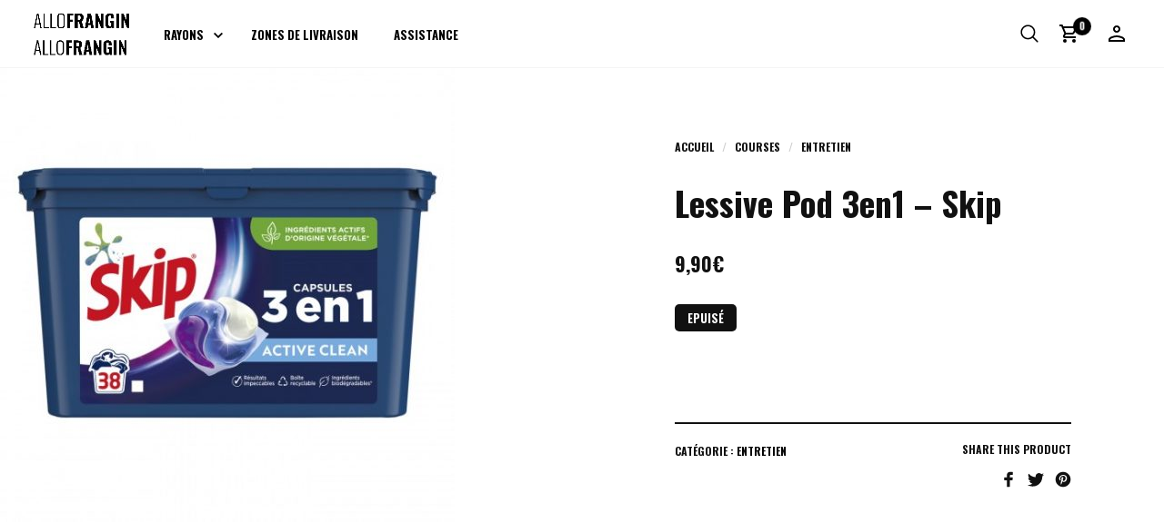

--- FILE ---
content_type: text/html; charset=UTF-8
request_url: https://allo-frangin.com/produit/lessive-pod-3en1-skip/
body_size: 39765
content:
<!DOCTYPE html><html lang="fr-FR"><head><meta charset="UTF-8"><meta name="viewport" content="width=device-width, initial-scale=1">
 <script async src="https://www.googletagmanager.com/gtag/js?id=AW-312259528"></script> <script>window.dataLayer = window.dataLayer || [];
    function gtag(){dataLayer.push(arguments);}
    gtag('js', new Date());

    gtag('config', 'AW-312259528');</script> <meta name="theme-color" content="#ffffff"><meta name="msapplication-navbutton-color" content="#ffffff"><meta name="apple-mobile-web-app-status-bar-style" content="#ffffff"><link rel="profile" href="http://gmpg.org/xfn/11"><link rel="pingback" href="https://allo-frangin.com/xmlrpc.php"><meta name='robots' content='index, follow, max-image-preview:large, max-snippet:-1, max-video-preview:-1' /><style>img:is([sizes="auto" i], [sizes^="auto," i]) { contain-intrinsic-size: 3000px 1500px }</style> <script>window._wca=window._wca||[]</script> <title>Lessive Pod 3en1 - Skip - Allo Frangin</title><link rel="canonical" href="https://allo-frangin.com/produit/lessive-pod-3en1-skip/" /><meta property="og:locale" content="fr_FR" /><meta property="og:type" content="article" /><meta property="og:title" content="Lessive Pod 3en1 - Skip - Allo Frangin" /><meta property="og:url" content="https://allo-frangin.com/produit/lessive-pod-3en1-skip/" /><meta property="og:site_name" content="Allo Frangin" /><meta property="article:publisher" content="https://facebook.com/allofrangin" /><meta property="article:modified_time" content="2022-08-04T13:15:00+00:00" /><meta property="og:image" content="https://allo-frangin.com/wp-content/uploads/2021/07/8710447443439_PHOTOSITE_20210223_170058_01.jpg" /><meta property="og:image:width" content="540" /><meta property="og:image:height" content="540" /><meta property="og:image:type" content="image/jpeg" /><meta name="twitter:card" content="summary_large_image" /><meta name="twitter:site" content="@allofranginFR" /> <script type="application/ld+json" class="yoast-schema-graph">{"@context":"https://schema.org","@graph":[{"@type":"WebPage","@id":"https://allo-frangin.com/produit/lessive-pod-3en1-skip/","url":"https://allo-frangin.com/produit/lessive-pod-3en1-skip/","name":"Lessive Pod 3en1 - Skip - Allo Frangin","isPartOf":{"@id":"https://allo-frangin.com/#website"},"primaryImageOfPage":{"@id":"https://allo-frangin.com/produit/lessive-pod-3en1-skip/#primaryimage"},"image":{"@id":"https://allo-frangin.com/produit/lessive-pod-3en1-skip/#primaryimage"},"thumbnailUrl":"https://allo-frangin.com/wp-content/uploads/2021/07/8710447443439_PHOTOSITE_20210223_170058_01.jpg","datePublished":"2021-07-29T14:40:58+00:00","dateModified":"2022-08-04T13:15:00+00:00","breadcrumb":{"@id":"https://allo-frangin.com/produit/lessive-pod-3en1-skip/#breadcrumb"},"inLanguage":"fr-FR","potentialAction":[{"@type":"ReadAction","target":["https://allo-frangin.com/produit/lessive-pod-3en1-skip/"]}]},{"@type":"ImageObject","inLanguage":"fr-FR","@id":"https://allo-frangin.com/produit/lessive-pod-3en1-skip/#primaryimage","url":"https://allo-frangin.com/wp-content/uploads/2021/07/8710447443439_PHOTOSITE_20210223_170058_01.jpg","contentUrl":"https://allo-frangin.com/wp-content/uploads/2021/07/8710447443439_PHOTOSITE_20210223_170058_01.jpg","width":540,"height":540},{"@type":"BreadcrumbList","@id":"https://allo-frangin.com/produit/lessive-pod-3en1-skip/#breadcrumb","itemListElement":[{"@type":"ListItem","position":1,"name":"Livraison de courses","item":"https://allo-frangin.com/"},{"@type":"ListItem","position":2,"name":"Boutique","item":"https://allo-frangin.com/boutique/"},{"@type":"ListItem","position":3,"name":"Lessive Pod 3en1 &#8211; Skip"}]},{"@type":"WebSite","@id":"https://allo-frangin.com/#website","url":"https://allo-frangin.com/","name":"Allo Frangin","description":"Livraison de courses en 1h | Commandez en ligne 24/7","potentialAction":[{"@type":"SearchAction","target":{"@type":"EntryPoint","urlTemplate":"https://allo-frangin.com/?s={search_term_string}"},"query-input":{"@type":"PropertyValueSpecification","valueRequired":true,"valueName":"search_term_string"}}],"inLanguage":"fr-FR"}]}</script> <link rel='dns-prefetch' href='//stats.wp.com' /><link rel='dns-prefetch' href='//fonts.googleapis.com' /><link rel="alternate" type="application/rss+xml" title="Allo Frangin &raquo; Flux" href="https://allo-frangin.com/feed/" /><link rel="alternate" type="application/rss+xml" title="Allo Frangin &raquo; Flux des commentaires" href="https://allo-frangin.com/comments/feed/" /> <script data-optimized="1" type="text/javascript">window._wpemojiSettings={"baseUrl":"https:\/\/s.w.org\/images\/core\/emoji\/16.0.1\/72x72\/","ext":".png","svgUrl":"https:\/\/s.w.org\/images\/core\/emoji\/16.0.1\/svg\/","svgExt":".svg","source":{"concatemoji":"https:\/\/allo-frangin.com\/wp-includes\/js\/wp-emoji-release.min.js?ver=6.8.3"}};
/*! This file is auto-generated */
!function(s,n){var o,i,e;function c(e){try{var t={supportTests:e,timestamp:(new Date).valueOf()};sessionStorage.setItem(o,JSON.stringify(t))}catch(e){}}function p(e,t,n){e.clearRect(0,0,e.canvas.width,e.canvas.height),e.fillText(t,0,0);var t=new Uint32Array(e.getImageData(0,0,e.canvas.width,e.canvas.height).data),a=(e.clearRect(0,0,e.canvas.width,e.canvas.height),e.fillText(n,0,0),new Uint32Array(e.getImageData(0,0,e.canvas.width,e.canvas.height).data));return t.every(function(e,t){return e===a[t]})}function u(e,t){e.clearRect(0,0,e.canvas.width,e.canvas.height),e.fillText(t,0,0);for(var n=e.getImageData(16,16,1,1),a=0;a<n.data.length;a++)if(0!==n.data[a])return!1;return!0}function f(e,t,n,a){switch(t){case"flag":return n(e,"\ud83c\udff3\ufe0f\u200d\u26a7\ufe0f","\ud83c\udff3\ufe0f\u200b\u26a7\ufe0f")?!1:!n(e,"\ud83c\udde8\ud83c\uddf6","\ud83c\udde8\u200b\ud83c\uddf6")&&!n(e,"\ud83c\udff4\udb40\udc67\udb40\udc62\udb40\udc65\udb40\udc6e\udb40\udc67\udb40\udc7f","\ud83c\udff4\u200b\udb40\udc67\u200b\udb40\udc62\u200b\udb40\udc65\u200b\udb40\udc6e\u200b\udb40\udc67\u200b\udb40\udc7f");case"emoji":return!a(e,"\ud83e\udedf")}return!1}function g(e,t,n,a){var r="undefined"!=typeof WorkerGlobalScope&&self instanceof WorkerGlobalScope?new OffscreenCanvas(300,150):s.createElement("canvas"),o=r.getContext("2d",{willReadFrequently:!0}),i=(o.textBaseline="top",o.font="600 32px Arial",{});return e.forEach(function(e){i[e]=t(o,e,n,a)}),i}function t(e){var t=s.createElement("script");t.src=e,t.defer=!0,s.head.appendChild(t)}"undefined"!=typeof Promise&&(o="wpEmojiSettingsSupports",i=["flag","emoji"],n.supports={everything:!0,everythingExceptFlag:!0},e=new Promise(function(e){s.addEventListener("DOMContentLoaded",e,{once:!0})}),new Promise(function(t){var n=function(){try{var e=JSON.parse(sessionStorage.getItem(o));if("object"==typeof e&&"number"==typeof e.timestamp&&(new Date).valueOf()<e.timestamp+604800&&"object"==typeof e.supportTests)return e.supportTests}catch(e){}return null}();if(!n){if("undefined"!=typeof Worker&&"undefined"!=typeof OffscreenCanvas&&"undefined"!=typeof URL&&URL.createObjectURL&&"undefined"!=typeof Blob)try{var e="postMessage("+g.toString()+"("+[JSON.stringify(i),f.toString(),p.toString(),u.toString()].join(",")+"));",a=new Blob([e],{type:"text/javascript"}),r=new Worker(URL.createObjectURL(a),{name:"wpTestEmojiSupports"});return void(r.onmessage=function(e){c(n=e.data),r.terminate(),t(n)})}catch(e){}c(n=g(i,f,p,u))}t(n)}).then(function(e){for(var t in e)n.supports[t]=e[t],n.supports.everything=n.supports.everything&&n.supports[t],"flag"!==t&&(n.supports.everythingExceptFlag=n.supports.everythingExceptFlag&&n.supports[t]);n.supports.everythingExceptFlag=n.supports.everythingExceptFlag&&!n.supports.flag,n.DOMReady=!1,n.readyCallback=function(){n.DOMReady=!0}}).then(function(){return e}).then(function(){var e;n.supports.everything||(n.readyCallback(),(e=n.source||{}).concatemoji?t(e.concatemoji):e.wpemoji&&e.twemoji&&(t(e.twemoji),t(e.wpemoji)))}))}((window,document),window._wpemojiSettings)</script> <link data-optimized="1" rel='stylesheet' id='sgr-css' href='https://allo-frangin.com/wp-content/litespeed/css/89308b8cf6d216df6b43505c15aab481.css?ver=7fe5d' type='text/css' media='all' /><style id='wp-emoji-styles-inline-css' type='text/css'>img.wp-smiley, img.emoji {
		display: inline !important;
		border: none !important;
		box-shadow: none !important;
		height: 1em !important;
		width: 1em !important;
		margin: 0 0.07em !important;
		vertical-align: -0.1em !important;
		background: none !important;
		padding: 0 !important;
	}</style><link data-optimized="1" rel='stylesheet' id='wp-block-library-css' href='https://allo-frangin.com/wp-content/litespeed/css/d18b5f888a1d5f76fb88d2603fd98008.css?ver=7d3e4' type='text/css' media='all' /><style id='wp-block-library-theme-inline-css' type='text/css'>.wp-block-audio :where(figcaption){color:#555;font-size:13px;text-align:center}.is-dark-theme .wp-block-audio :where(figcaption){color:#ffffffa6}.wp-block-audio{margin:0 0 1em}.wp-block-code{border:1px solid #ccc;border-radius:4px;font-family:Menlo,Consolas,monaco,monospace;padding:.8em 1em}.wp-block-embed :where(figcaption){color:#555;font-size:13px;text-align:center}.is-dark-theme .wp-block-embed :where(figcaption){color:#ffffffa6}.wp-block-embed{margin:0 0 1em}.blocks-gallery-caption{color:#555;font-size:13px;text-align:center}.is-dark-theme .blocks-gallery-caption{color:#ffffffa6}:root :where(.wp-block-image figcaption){color:#555;font-size:13px;text-align:center}.is-dark-theme :root :where(.wp-block-image figcaption){color:#ffffffa6}.wp-block-image{margin:0 0 1em}.wp-block-pullquote{border-bottom:4px solid;border-top:4px solid;color:currentColor;margin-bottom:1.75em}.wp-block-pullquote cite,.wp-block-pullquote footer,.wp-block-pullquote__citation{color:currentColor;font-size:.8125em;font-style:normal;text-transform:uppercase}.wp-block-quote{border-left:.25em solid;margin:0 0 1.75em;padding-left:1em}.wp-block-quote cite,.wp-block-quote footer{color:currentColor;font-size:.8125em;font-style:normal;position:relative}.wp-block-quote:where(.has-text-align-right){border-left:none;border-right:.25em solid;padding-left:0;padding-right:1em}.wp-block-quote:where(.has-text-align-center){border:none;padding-left:0}.wp-block-quote.is-large,.wp-block-quote.is-style-large,.wp-block-quote:where(.is-style-plain){border:none}.wp-block-search .wp-block-search__label{font-weight:700}.wp-block-search__button{border:1px solid #ccc;padding:.375em .625em}:where(.wp-block-group.has-background){padding:1.25em 2.375em}.wp-block-separator.has-css-opacity{opacity:.4}.wp-block-separator{border:none;border-bottom:2px solid;margin-left:auto;margin-right:auto}.wp-block-separator.has-alpha-channel-opacity{opacity:1}.wp-block-separator:not(.is-style-wide):not(.is-style-dots){width:100px}.wp-block-separator.has-background:not(.is-style-dots){border-bottom:none;height:1px}.wp-block-separator.has-background:not(.is-style-wide):not(.is-style-dots){height:2px}.wp-block-table{margin:0 0 1em}.wp-block-table td,.wp-block-table th{word-break:normal}.wp-block-table :where(figcaption){color:#555;font-size:13px;text-align:center}.is-dark-theme .wp-block-table :where(figcaption){color:#ffffffa6}.wp-block-video :where(figcaption){color:#555;font-size:13px;text-align:center}.is-dark-theme .wp-block-video :where(figcaption){color:#ffffffa6}.wp-block-video{margin:0 0 1em}:root :where(.wp-block-template-part.has-background){margin-bottom:0;margin-top:0;padding:1.25em 2.375em}</style><style id='classic-theme-styles-inline-css' type='text/css'>/*! This file is auto-generated */
.wp-block-button__link{color:#fff;background-color:#32373c;border-radius:9999px;box-shadow:none;text-decoration:none;padding:calc(.667em + 2px) calc(1.333em + 2px);font-size:1.125em}.wp-block-file__button{background:#32373c;color:#fff;text-decoration:none}</style><link data-optimized="1" rel='stylesheet' id='mediaelement-css' href='https://allo-frangin.com/wp-content/litespeed/css/efb47e25568d5553bdbe9e2ee050696b.css?ver=9b73b' type='text/css' media='all' /><link data-optimized="1" rel='stylesheet' id='wp-mediaelement-css' href='https://allo-frangin.com/wp-content/litespeed/css/c50bb8bb8de9b3162ce0128942b3efb5.css?ver=192bf' type='text/css' media='all' /><style id='jetpack-sharing-buttons-style-inline-css' type='text/css'>.jetpack-sharing-buttons__services-list{display:flex;flex-direction:row;flex-wrap:wrap;gap:0;list-style-type:none;margin:5px;padding:0}.jetpack-sharing-buttons__services-list.has-small-icon-size{font-size:12px}.jetpack-sharing-buttons__services-list.has-normal-icon-size{font-size:16px}.jetpack-sharing-buttons__services-list.has-large-icon-size{font-size:24px}.jetpack-sharing-buttons__services-list.has-huge-icon-size{font-size:36px}@media print{.jetpack-sharing-buttons__services-list{display:none!important}}.editor-styles-wrapper .wp-block-jetpack-sharing-buttons{gap:0;padding-inline-start:0}ul.jetpack-sharing-buttons__services-list.has-background{padding:1.25em 2.375em}</style><link data-optimized="1" rel='stylesheet' id='editorskit-frontend-css' href='https://allo-frangin.com/wp-content/litespeed/css/52bf85e9ec5838ad703b76606e181f01.css?ver=b267b' type='text/css' media='all' /><link data-optimized="1" rel='stylesheet' id='swiper-css' href='https://allo-frangin.com/wp-content/litespeed/css/25a9ce34a4bc469c94981a83bf0bd1e3.css?ver=04307' type='text/css' media='all' /><link data-optimized="1" rel='stylesheet' id='merchandiser-extender-posts-slider-styles-css' href='https://allo-frangin.com/wp-content/litespeed/css/18369acdc30ab46a7da36514e2ff324e.css?ver=c466f' type='text/css' media='all' /><link data-optimized="1" rel='stylesheet' id='merchandiser-extender-banner-styles-css' href='https://allo-frangin.com/wp-content/litespeed/css/3db98ca97c9c384139feaab92b9aefa7.css?ver=ee58c' type='text/css' media='all' /><link data-optimized="1" rel='stylesheet' id='merchandiser-extender-slider-styles-css' href='https://allo-frangin.com/wp-content/litespeed/css/ac043d08c22c53d9bc95bc3a7aeec28c.css?ver=71103' type='text/css' media='all' /><style id='global-styles-inline-css' type='text/css'>:root{--wp--preset--aspect-ratio--square: 1;--wp--preset--aspect-ratio--4-3: 4/3;--wp--preset--aspect-ratio--3-4: 3/4;--wp--preset--aspect-ratio--3-2: 3/2;--wp--preset--aspect-ratio--2-3: 2/3;--wp--preset--aspect-ratio--16-9: 16/9;--wp--preset--aspect-ratio--9-16: 9/16;--wp--preset--color--black: #000000;--wp--preset--color--cyan-bluish-gray: #abb8c3;--wp--preset--color--white: #ffffff;--wp--preset--color--pale-pink: #f78da7;--wp--preset--color--vivid-red: #cf2e2e;--wp--preset--color--luminous-vivid-orange: #ff6900;--wp--preset--color--luminous-vivid-amber: #fcb900;--wp--preset--color--light-green-cyan: #7bdcb5;--wp--preset--color--vivid-green-cyan: #00d084;--wp--preset--color--pale-cyan-blue: #8ed1fc;--wp--preset--color--vivid-cyan-blue: #0693e3;--wp--preset--color--vivid-purple: #9b51e0;--wp--preset--gradient--vivid-cyan-blue-to-vivid-purple: linear-gradient(135deg,rgba(6,147,227,1) 0%,rgb(155,81,224) 100%);--wp--preset--gradient--light-green-cyan-to-vivid-green-cyan: linear-gradient(135deg,rgb(122,220,180) 0%,rgb(0,208,130) 100%);--wp--preset--gradient--luminous-vivid-amber-to-luminous-vivid-orange: linear-gradient(135deg,rgba(252,185,0,1) 0%,rgba(255,105,0,1) 100%);--wp--preset--gradient--luminous-vivid-orange-to-vivid-red: linear-gradient(135deg,rgba(255,105,0,1) 0%,rgb(207,46,46) 100%);--wp--preset--gradient--very-light-gray-to-cyan-bluish-gray: linear-gradient(135deg,rgb(238,238,238) 0%,rgb(169,184,195) 100%);--wp--preset--gradient--cool-to-warm-spectrum: linear-gradient(135deg,rgb(74,234,220) 0%,rgb(151,120,209) 20%,rgb(207,42,186) 40%,rgb(238,44,130) 60%,rgb(251,105,98) 80%,rgb(254,248,76) 100%);--wp--preset--gradient--blush-light-purple: linear-gradient(135deg,rgb(255,206,236) 0%,rgb(152,150,240) 100%);--wp--preset--gradient--blush-bordeaux: linear-gradient(135deg,rgb(254,205,165) 0%,rgb(254,45,45) 50%,rgb(107,0,62) 100%);--wp--preset--gradient--luminous-dusk: linear-gradient(135deg,rgb(255,203,112) 0%,rgb(199,81,192) 50%,rgb(65,88,208) 100%);--wp--preset--gradient--pale-ocean: linear-gradient(135deg,rgb(255,245,203) 0%,rgb(182,227,212) 50%,rgb(51,167,181) 100%);--wp--preset--gradient--electric-grass: linear-gradient(135deg,rgb(202,248,128) 0%,rgb(113,206,126) 100%);--wp--preset--gradient--midnight: linear-gradient(135deg,rgb(2,3,129) 0%,rgb(40,116,252) 100%);--wp--preset--font-size--small: 13px;--wp--preset--font-size--medium: 20px;--wp--preset--font-size--large: 36px;--wp--preset--font-size--x-large: 42px;--wp--preset--spacing--20: 0.44rem;--wp--preset--spacing--30: 0.67rem;--wp--preset--spacing--40: 1rem;--wp--preset--spacing--50: 1.5rem;--wp--preset--spacing--60: 2.25rem;--wp--preset--spacing--70: 3.38rem;--wp--preset--spacing--80: 5.06rem;--wp--preset--shadow--natural: 6px 6px 9px rgba(0, 0, 0, 0.2);--wp--preset--shadow--deep: 12px 12px 50px rgba(0, 0, 0, 0.4);--wp--preset--shadow--sharp: 6px 6px 0px rgba(0, 0, 0, 0.2);--wp--preset--shadow--outlined: 6px 6px 0px -3px rgba(255, 255, 255, 1), 6px 6px rgba(0, 0, 0, 1);--wp--preset--shadow--crisp: 6px 6px 0px rgba(0, 0, 0, 1);}:where(.is-layout-flex){gap: 0.5em;}:where(.is-layout-grid){gap: 0.5em;}body .is-layout-flex{display: flex;}.is-layout-flex{flex-wrap: wrap;align-items: center;}.is-layout-flex > :is(*, div){margin: 0;}body .is-layout-grid{display: grid;}.is-layout-grid > :is(*, div){margin: 0;}:where(.wp-block-columns.is-layout-flex){gap: 2em;}:where(.wp-block-columns.is-layout-grid){gap: 2em;}:where(.wp-block-post-template.is-layout-flex){gap: 1.25em;}:where(.wp-block-post-template.is-layout-grid){gap: 1.25em;}.has-black-color{color: var(--wp--preset--color--black) !important;}.has-cyan-bluish-gray-color{color: var(--wp--preset--color--cyan-bluish-gray) !important;}.has-white-color{color: var(--wp--preset--color--white) !important;}.has-pale-pink-color{color: var(--wp--preset--color--pale-pink) !important;}.has-vivid-red-color{color: var(--wp--preset--color--vivid-red) !important;}.has-luminous-vivid-orange-color{color: var(--wp--preset--color--luminous-vivid-orange) !important;}.has-luminous-vivid-amber-color{color: var(--wp--preset--color--luminous-vivid-amber) !important;}.has-light-green-cyan-color{color: var(--wp--preset--color--light-green-cyan) !important;}.has-vivid-green-cyan-color{color: var(--wp--preset--color--vivid-green-cyan) !important;}.has-pale-cyan-blue-color{color: var(--wp--preset--color--pale-cyan-blue) !important;}.has-vivid-cyan-blue-color{color: var(--wp--preset--color--vivid-cyan-blue) !important;}.has-vivid-purple-color{color: var(--wp--preset--color--vivid-purple) !important;}.has-black-background-color{background-color: var(--wp--preset--color--black) !important;}.has-cyan-bluish-gray-background-color{background-color: var(--wp--preset--color--cyan-bluish-gray) !important;}.has-white-background-color{background-color: var(--wp--preset--color--white) !important;}.has-pale-pink-background-color{background-color: var(--wp--preset--color--pale-pink) !important;}.has-vivid-red-background-color{background-color: var(--wp--preset--color--vivid-red) !important;}.has-luminous-vivid-orange-background-color{background-color: var(--wp--preset--color--luminous-vivid-orange) !important;}.has-luminous-vivid-amber-background-color{background-color: var(--wp--preset--color--luminous-vivid-amber) !important;}.has-light-green-cyan-background-color{background-color: var(--wp--preset--color--light-green-cyan) !important;}.has-vivid-green-cyan-background-color{background-color: var(--wp--preset--color--vivid-green-cyan) !important;}.has-pale-cyan-blue-background-color{background-color: var(--wp--preset--color--pale-cyan-blue) !important;}.has-vivid-cyan-blue-background-color{background-color: var(--wp--preset--color--vivid-cyan-blue) !important;}.has-vivid-purple-background-color{background-color: var(--wp--preset--color--vivid-purple) !important;}.has-black-border-color{border-color: var(--wp--preset--color--black) !important;}.has-cyan-bluish-gray-border-color{border-color: var(--wp--preset--color--cyan-bluish-gray) !important;}.has-white-border-color{border-color: var(--wp--preset--color--white) !important;}.has-pale-pink-border-color{border-color: var(--wp--preset--color--pale-pink) !important;}.has-vivid-red-border-color{border-color: var(--wp--preset--color--vivid-red) !important;}.has-luminous-vivid-orange-border-color{border-color: var(--wp--preset--color--luminous-vivid-orange) !important;}.has-luminous-vivid-amber-border-color{border-color: var(--wp--preset--color--luminous-vivid-amber) !important;}.has-light-green-cyan-border-color{border-color: var(--wp--preset--color--light-green-cyan) !important;}.has-vivid-green-cyan-border-color{border-color: var(--wp--preset--color--vivid-green-cyan) !important;}.has-pale-cyan-blue-border-color{border-color: var(--wp--preset--color--pale-cyan-blue) !important;}.has-vivid-cyan-blue-border-color{border-color: var(--wp--preset--color--vivid-cyan-blue) !important;}.has-vivid-purple-border-color{border-color: var(--wp--preset--color--vivid-purple) !important;}.has-vivid-cyan-blue-to-vivid-purple-gradient-background{background: var(--wp--preset--gradient--vivid-cyan-blue-to-vivid-purple) !important;}.has-light-green-cyan-to-vivid-green-cyan-gradient-background{background: var(--wp--preset--gradient--light-green-cyan-to-vivid-green-cyan) !important;}.has-luminous-vivid-amber-to-luminous-vivid-orange-gradient-background{background: var(--wp--preset--gradient--luminous-vivid-amber-to-luminous-vivid-orange) !important;}.has-luminous-vivid-orange-to-vivid-red-gradient-background{background: var(--wp--preset--gradient--luminous-vivid-orange-to-vivid-red) !important;}.has-very-light-gray-to-cyan-bluish-gray-gradient-background{background: var(--wp--preset--gradient--very-light-gray-to-cyan-bluish-gray) !important;}.has-cool-to-warm-spectrum-gradient-background{background: var(--wp--preset--gradient--cool-to-warm-spectrum) !important;}.has-blush-light-purple-gradient-background{background: var(--wp--preset--gradient--blush-light-purple) !important;}.has-blush-bordeaux-gradient-background{background: var(--wp--preset--gradient--blush-bordeaux) !important;}.has-luminous-dusk-gradient-background{background: var(--wp--preset--gradient--luminous-dusk) !important;}.has-pale-ocean-gradient-background{background: var(--wp--preset--gradient--pale-ocean) !important;}.has-electric-grass-gradient-background{background: var(--wp--preset--gradient--electric-grass) !important;}.has-midnight-gradient-background{background: var(--wp--preset--gradient--midnight) !important;}.has-small-font-size{font-size: var(--wp--preset--font-size--small) !important;}.has-medium-font-size{font-size: var(--wp--preset--font-size--medium) !important;}.has-large-font-size{font-size: var(--wp--preset--font-size--large) !important;}.has-x-large-font-size{font-size: var(--wp--preset--font-size--x-large) !important;}
:where(.wp-block-post-template.is-layout-flex){gap: 1.25em;}:where(.wp-block-post-template.is-layout-grid){gap: 1.25em;}
:where(.wp-block-columns.is-layout-flex){gap: 2em;}:where(.wp-block-columns.is-layout-grid){gap: 2em;}
:root :where(.wp-block-pullquote){font-size: 1.5em;line-height: 1.6;}</style><link data-optimized="1" rel='stylesheet' id='hookmeup-css' href='https://allo-frangin.com/wp-content/litespeed/css/f04832836b622e20a20b2e7899538bf5.css?ver=499fa' type='text/css' media='all' /><link data-optimized="1" rel='stylesheet' id='sapc_css-css' href='https://allo-frangin.com/wp-content/litespeed/css/d259435ca5d53c0da4183f6fd687a046.css?ver=cb116' type='text/css' media='all' /><style id='woocommerce-inline-inline-css' type='text/css'>.woocommerce form .form-row .required { visibility: visible; }</style><link data-optimized="1" rel='stylesheet' id='brands-styles-css' href='https://allo-frangin.com/wp-content/litespeed/css/142644b0f9048573a0dd7f286347c21d.css?ver=38587' type='text/css' media='all' /><link data-optimized="1" rel='stylesheet' id='merchandiser-social-media-styles-css' href='https://allo-frangin.com/wp-content/litespeed/css/7bc5586e0b21691e5307d2028191b4b3.css?ver=fb6f8' type='text/css' media='all' /><link data-optimized="1" rel='stylesheet' id='stripe_styles-css' href='https://allo-frangin.com/wp-content/litespeed/css/42423bfaac0662ca0bceb65ad4c0954c.css?ver=bf461' type='text/css' media='all' /><link data-optimized="1" rel='stylesheet' id='awcfe-frontend-css' href='https://allo-frangin.com/wp-content/litespeed/css/cc8c322aba82c3142ffd61d8ec2d0e0e.css?ver=b92e0' type='text/css' media='all' /><link data-optimized="1" rel='stylesheet' id='merchandiser-styles-css' href='https://allo-frangin.com/wp-content/litespeed/css/e9830ee0a11b3e33dbb254d114907b77.css?ver=8c152' type='text/css' media='all' /><style id='merchandiser-styles-inline-css' type='text/css'>:root{--global--accent-color:#000000;--global--bg-color:#ffffff;--global--text-color:#111111;--global--text-color-medium:rgba(17,17,17, 0.5);--global--text-color-light:rgba(17,17,17, 0.15);--global--text-color-ultra-light:rgba(17,17,17, 0.05);--global--text-color-rgb:rgb(17,17,17);--global--accent-color-rgb:rgb(0,0,0);--global--header-font-size:13px;--global--header-dropdown-font-size:13px;--global--header-bg-color:#ffffff;--global--header-bg-dark-color:rgba(255,255,255, 0.85);--global--header-font-light-color:rgba(0,0,0, 0.1);--global--header-font-ultra-light-color:rgba(0,0,0, 0.05);--global--header-font-color:#000000;--global--header-max-height:75px;--global--header-logo-height:30px;--global--header-alt-logo-height:29px;--global--header-transparent-light-color:#ffffff;--global--header-transparent-dark-color:#000000;--global--footer-bg-color:#111111;--global--footer-font-color:#ffffff;--global--footer-font-color-medium:rgba(255,255,255, 0.5);--global--footer-font-color-ultra-light:rgba(255,255,255, 0.05);--global--footer-links-color:#ffffff;--global--page-title-bg-color:#ffffff;--global--page-title-font-color:#000000;--global--category-height:70px;--global--sale-badge-color:#000000;--global--font-primary:Oswald, -apple-system, BlinkMacSystemFont, Arial, Helvetica, 'Helvetica Neue', Verdana, sans-serif;--global--font-secondary:Roboto, -apple-system, BlinkMacSystemFont, Arial, Helvetica, 'Helvetica Neue', Verdana, sans-serif;--global--font-face-display:swap;--global--font-size:18px;--global--products-spacing:0px}.woocommerce .star-rating, .wc-block-review-list-item__rating__stars, .woocommerce p.stars a, .woocommerce p.stars.selected a.active~a{background-image:url("data:image/svg+xml;utf8,<svg xmlns='http://www.w3.org/2000/svg' width='18' height='18' viewBox='0 0 24 24' fill='rgb(0,0,0)'><path d='M12,6.019l1.618,3.279l0.465,0.943l1.041,0.151l3.618,0.526l-2.618,2.552l-0.753,0.734l0.178,1.036l0.618,3.604 l-3.236-1.701L12,16.653l-0.931,0.489l-3.236,1.701l0.618-3.604l0.178-1.036L7.876,13.47l-2.618-2.552l3.618-0.526l1.041-0.151 l0.465-0.943L12,6.019 M12,1.5L8.588,8.413L0.96,9.521l5.52,5.381L5.177,22.5L12,18.913l6.823,3.587l-1.303-7.598l5.52-5.381 l-7.629-1.109L12,1.5L12,1.5z'></path></svg>")}.woocommerce .star-rating span, .wc-block-review-list-item__rating__stars span, .woocommerce p.stars a:hover, .woocommerce p.stars.selected a:not(.active):hover, .woocommerce p.stars.selected a{background-image:url("data:image/svg+xml;utf8,<svg xmlns='http://www.w3.org/2000/svg' width='18' height='18' viewBox='0 0 24 24' fill='rgb(0,0,0)'><path d='M 12 1.5 L 8.5878906 8.4121094 L 0.9609375 9.5214844 L 6.4804688 14.902344 L 5.1777344 22.5 L 12 18.912109 L 18.822266 22.5 L 17.519531 14.902344 L 23.039062 9.5214844 L 15.412109 8.4121094 L 12 1.5 z'></path></svg>")}select, .select2-container--default .select2-selection--single .select2-selection__arrow b{background-image:url("data:image/svg+xml;utf8,<svg xmlns='http://www.w3.org/2000/svg' width='14' height='14' viewBox='0 0 16 11' fill='rgb(17,17,17)'><path d='M8.59758829,10.705005 L15.8475883,1.20500499 C16.2242892,0.711396858 15.8723037,0 15.2513749,0 L0.751374855,0 C0.130446045,0 -0.221539522,0.711396858 0.155161421,1.20500499 L7.40516142,10.705005 C7.70533178,11.0983317 8.29741793,11.0983317 8.59758829,10.705005 Z M2.26719736,1.5 L13.7355523,1.5 L8.00137486,9.01374982 L2.26719736,1.5 Z'></path></svg>")}.footer-widget-wrapper select, .footer-widget-wrapper .select2-container--default .select2-selection--single .select2-selection__arrow b{background-image:url("data:image/svg+xml;utf8,<svg xmlns='http://www.w3.org/2000/svg' width='14' height='14' viewBox='0 0 16 11' fill='rgb(255,255,255)'><path d='M8.59758829,10.705005 L15.8475883,1.20500499 C16.2242892,0.711396858 15.8723037,0 15.2513749,0 L0.751374855,0 C0.130446045,0 -0.221539522,0.711396858 0.155161421,1.20500499 L7.40516142,10.705005 C7.70533178,11.0983317 8.29741793,11.0983317 8.59758829,10.705005 Z M2.26719736,1.5 L13.7355523,1.5 L8.00137486,9.01374982 L2.26719736,1.5 Z'></path></svg>")}.woocommerce .shop-page-header .shop-page-title-bar ul.shop-tools>li .shop-tools-button .change_layout .nl-field .nl-field-toggle{background-image:url("data:image/svg+xml;utf8,<svg xmlns='http://www.w3.org/2000/svg' width='20' height='20' viewBox='0 0 24 24' fill='rgba(0,0,0)'><path d='M 1 4 L 1 8 L 7 8 L 7 4 L 1 4 z M 9 4 L 9 8 L 15 8 L 15 4 L 9 4 z M 17 4 L 17 8 L 23 8 L 23 4 L 17 4 z M 1 10 L 1 14 L 7 14 L 7 10 L 1 10 z M 9 10 L 9 14 L 15 14 L 15 10 L 9 10 z M 17 10 L 17 14 L 23 14 L 23 10 L 17 10 z M 1 16 L 1 20 L 7 20 L 7 16 L 1 16 z M 9 16 L 9 20 L 15 20 L 15 16 L 9 16 z M 17 16 L 17 20 L 23 20 L 23 16 L 17 16 z'></path></svg>")}</style><link data-optimized="1" rel='stylesheet' id='merchandiser-default-styles-css' href='https://allo-frangin.com/wp-content/litespeed/css/a392d35ca80de97a273a894e4ef8efa5.css?ver=bbdea' type='text/css' media='all' /><link data-optimized="1" rel='stylesheet' id='merchandiser-child-styles-css' href='https://allo-frangin.com/wp-content/litespeed/css/8ee658312f78327481cd93585b15c358.css?ver=6f33e' type='text/css' media='all' /><link data-optimized="1" rel='stylesheet' id='select2-css' href='https://allo-frangin.com/wp-content/litespeed/css/3472da86a8ece1cd70b3ce02e16c8661.css?ver=72399' type='text/css' media='all' /><link data-optimized="1" rel='stylesheet' id='animate-css' href='https://allo-frangin.com/wp-content/litespeed/css/730ad5d9da651ae443b6d176413234d5.css?ver=326fb' type='text/css' media='all' /><link data-optimized="1" rel='stylesheet' id='mmenu-css' href='https://allo-frangin.com/wp-content/litespeed/css/292d0ac8b1bd561f61c2a95b9d2589af.css?ver=7d283' type='text/css' media='all' /><link rel='stylesheet' id='merchandiser-google-main-font-css' href='//fonts.googleapis.com/css?display=swap&#038;family=Oswald%3A400%2C500%2C600%2C700%2C400italic%2C700italic&#038;ver=5.3' type='text/css' media='all' /><link rel='stylesheet' id='merchandiser-google-secondary-font-css' href='//fonts.googleapis.com/css?display=swap&#038;family=Roboto%3A400%2C500%2C600%2C700%2C400italic%2C700italic&#038;ver=5.3' type='text/css' media='all' /><link data-optimized="1" rel='stylesheet' id='call-now-button-modern-style-css' href='https://allo-frangin.com/wp-content/litespeed/css/49cf543a344109267090e54e4d76dea4.css?ver=84029' type='text/css' media='all' /> <script data-optimized="1" type="text/javascript" id="sgr-js-extra">var sgr={"sgr_site_key":"6LcSuDgcAAAAAP6yuPAIyT4HGJWENttpqJpOaw5d"}</script> <script data-optimized="1" type="text/javascript" src="https://allo-frangin.com/wp-content/litespeed/js/0c14b0cf8990f784483430ee85f2d00e.js?ver=6ab58" id="sgr-js"></script> <script type="text/javascript" src="https://allo-frangin.com/wp-includes/js/jquery/jquery.min.js?ver=3.7.1" id="jquery-core-js"></script> <script data-optimized="1" type="text/javascript" src="https://allo-frangin.com/wp-content/litespeed/js/a65bc445c6e292bbe4ddf923b1e8c552.js?ver=ccd44" id="jquery-migrate-js"></script> <script data-optimized="1" type="text/javascript" src="https://allo-frangin.com/wp-content/litespeed/js/8aebf91e75a9a874ff7f2151dfe1d495.js?ver=dfa89" id="merchandiser-extender-posts-slider-scripts-js"></script> <script data-optimized="1" type="text/javascript" src="https://allo-frangin.com/wp-content/litespeed/js/dad2e49e0587892cd286415872dd6851.js?ver=f830b" id="merchandiser-extender-slider-scripts-js"></script> <script data-optimized="1" type="text/javascript" id="postcode-checker-js-extra">var sapc_CHECKER={"ajaxurl":"https:\/\/allo-frangin.com\/wp-admin\/admin-ajax.php"}</script> <script data-optimized="1" type="text/javascript" src="https://allo-frangin.com/wp-content/litespeed/js/3e9876238cc746b40c6e462161dfc17e.js?ver=97cf7" id="postcode-checker-js"></script> <script data-optimized="1" type="text/javascript" id="tp-js-js-extra">var trustpilot_settings={"key":"4MznTUBEVCCKRSMc","TrustpilotScriptUrl":"https:\/\/invitejs.trustpilot.com\/tp.min.js","IntegrationAppUrl":"\/\/ecommscript-integrationapp.trustpilot.com","PreviewScriptUrl":"\/\/ecommplugins-scripts.trustpilot.com\/v2.1\/js\/preview.min.js","PreviewCssUrl":"\/\/ecommplugins-scripts.trustpilot.com\/v2.1\/css\/preview.min.css","PreviewWPCssUrl":"\/\/ecommplugins-scripts.trustpilot.com\/v2.1\/css\/preview_wp.css","WidgetScriptUrl":"\/\/widget.trustpilot.com\/bootstrap\/v5\/tp.widget.bootstrap.min.js"}</script> <script data-optimized="1" type="text/javascript" src="https://allo-frangin.com/wp-content/litespeed/js/4e3acee07d90b141acb0cc0803115ed9.js?ver=921c3" id="tp-js-js"></script> <script data-optimized="1" type="text/javascript" src="https://allo-frangin.com/wp-content/litespeed/js/69b4b31fb43370698f3672c95463db05.js?ver=cb635" id="jquery-blockui-js" data-wp-strategy="defer"></script> <script data-optimized="1" type="text/javascript" id="wc-add-to-cart-js-extra">var wc_add_to_cart_params={"ajax_url":"\/wp-admin\/admin-ajax.php","wc_ajax_url":"\/?wc-ajax=%%endpoint%%","i18n_view_cart":"Voir le panier","cart_url":"https:\/\/allo-frangin.com\/panier\/","is_cart":"","cart_redirect_after_add":"no"}</script> <script data-optimized="1" type="text/javascript" src="https://allo-frangin.com/wp-content/litespeed/js/20d8cd9307b14578ed10f3023224c8e6.js?ver=1c92d" id="wc-add-to-cart-js" data-wp-strategy="defer"></script> <script data-optimized="1" type="text/javascript" id="wc-single-product-js-extra">var wc_single_product_params={"i18n_required_rating_text":"Veuillez s\u00e9lectionner une note","i18n_rating_options":["1\u00a0\u00e9toile sur 5","2\u00a0\u00e9toiles sur 5","3\u00a0\u00e9toiles sur 5","4\u00a0\u00e9toiles sur 5","5\u00a0\u00e9toiles sur 5"],"i18n_product_gallery_trigger_text":"Voir la galerie d\u2019images en plein \u00e9cran","review_rating_required":"yes","flexslider":{"rtl":!1,"animation":"slide","smoothHeight":!0,"directionNav":!1,"controlNav":"thumbnails","slideshow":!1,"animationSpeed":500,"animationLoop":!1,"allowOneSlide":!1,"simulateTouch":!0},"zoom_enabled":"","zoom_options":[],"photoswipe_enabled":"","photoswipe_options":{"shareEl":!1,"closeOnScroll":!1,"history":!1,"hideAnimationDuration":0,"showAnimationDuration":0},"flexslider_enabled":"1"}</script> <script data-optimized="1" type="text/javascript" src="https://allo-frangin.com/wp-content/litespeed/js/4cd0be5e03058580ff0b3cbfac3ee9d4.js?ver=67b37" id="wc-single-product-js" defer="defer" data-wp-strategy="defer"></script> <script data-optimized="1" type="text/javascript" src="https://allo-frangin.com/wp-content/litespeed/js/0e63a6c3425a5ce54451f15826d756f7.js?ver=adc18" id="js-cookie-js" defer="defer" data-wp-strategy="defer"></script> <script data-optimized="1" type="text/javascript" id="woocommerce-js-extra">var woocommerce_params={"ajax_url":"\/wp-admin\/admin-ajax.php","wc_ajax_url":"\/?wc-ajax=%%endpoint%%","i18n_password_show":"Afficher le mot de passe","i18n_password_hide":"Masquer le mot de passe"}</script> <script data-optimized="1" type="text/javascript" src="https://allo-frangin.com/wp-content/litespeed/js/ec7e60d0d85bb1b3b56ca7880b897879.js?ver=5dc07" id="woocommerce-js" defer="defer" data-wp-strategy="defer"></script> <script data-optimized="1" type="text/javascript" src="https://allo-frangin.com/wp-content/litespeed/js/e6898110450e87aec785aa2c22f994ca.js?ver=ceb67" id="vc_woocommerce-add-to-cart-js-js"></script> <script data-optimized="1" type="text/javascript" src="https://allo-frangin.com/wp-content/litespeed/js/934bef7fce53b0d46e13d083d581e282.js?ver=60c8e" id="select2-js" defer="defer" data-wp-strategy="defer"></script> <script data-optimized="1" type="text/javascript" id="zxcvbn-async-js-extra">var _zxcvbnSettings={"src":"https:\/\/allo-frangin.com\/wp-includes\/js\/zxcvbn.min.js"}</script> <script data-optimized="1" type="text/javascript" src="https://allo-frangin.com/wp-content/litespeed/js/dd89be5c7c50545f2d7520a28f68e762.js?ver=5376b" id="zxcvbn-async-js"></script> <script data-optimized="1" type="text/javascript" src="https://allo-frangin.com/wp-content/litespeed/js/d485df80480fedb4573c8a8bd6696edf.js?ver=a2ef5" id="wp-hooks-js"></script> <script data-optimized="1" type="text/javascript" src="https://allo-frangin.com/wp-content/litespeed/js/f312216ea2626d5ee24136f4827e367c.js?ver=041d7" id="wp-i18n-js"></script> <script data-optimized="1" type="text/javascript" id="wp-i18n-js-after">wp.i18n.setLocaleData({'text direction\u0004ltr':['ltr']})</script> <script data-optimized="1" type="text/javascript" id="password-strength-meter-js-extra">var pwsL10n={"unknown":"Force du mot de passe inconnue.","short":"Tr\u00e8s faible","bad":"Faible","good":"Moyenne","strong":"Forte","mismatch":"Non concordance"}</script> <script data-optimized="1" type="text/javascript" id="password-strength-meter-js-translations">(function(domain,translations){var localeData=translations.locale_data[domain]||translations.locale_data.messages;localeData[""].domain=domain;wp.i18n.setLocaleData(localeData,domain)})("default",{"translation-revision-date":"2025-08-29 15:04:36+0000","generator":"GlotPress\/4.0.3","domain":"messages","locale_data":{"messages":{"":{"domain":"messages","plural-forms":"nplurals=2; plural=n > 1;","lang":"fr"},"%1$s is deprecated since version %2$s! Use %3$s instead. Please consider writing more inclusive code.":["%1$s est obsol\u00e8te depuis la version %2$s\u00a0! Utilisez %3$s \u00e0 la place. Pensons \u00e0 \u00e9crire du code plus inclusif."]}},"comment":{"reference":"wp-admin\/js\/password-strength-meter.js"}})</script> <script data-optimized="1" type="text/javascript" src="https://allo-frangin.com/wp-content/litespeed/js/434bdc9fa88ea8d6366f8ce500b02c23.js?ver=19d50" id="password-strength-meter-js"></script> <script data-optimized="1" type="text/javascript" id="wc-password-strength-meter-js-extra">var wc_password_strength_meter_params={"min_password_strength":"3","stop_checkout":"","i18n_password_error":"Veuillez saisir un mot de passe plus complexe.","i18n_password_hint":"Conseil\u00a0: Le mot de passe devrait contenir au moins douze caract\u00e8res. Pour le rendre plus s\u00fbr, utilisez des lettres en majuscules et minuscules, des nombres, et des symboles tels que ! \" ? $ % ^ & )."}</script> <script data-optimized="1" type="text/javascript" src="https://allo-frangin.com/wp-content/litespeed/js/08999660820f08c89ef1034860d137a3.js?ver=d407e" id="wc-password-strength-meter-js" defer="defer" data-wp-strategy="defer"></script> <script type="text/javascript" src="https://stats.wp.com/s-202545.js" id="woocommerce-analytics-js" defer="defer" data-wp-strategy="defer"></script> <script data-optimized="1" type="text/javascript" id="woocommerce-tokenization-form-js-extra">var wc_tokenization_form_params={"is_registration_required":"1","is_logged_in":""}</script> <script data-optimized="1" type="text/javascript" src="https://allo-frangin.com/wp-content/litespeed/js/1f6aa60f7d08f094a1639ac567e47235.js?ver=5aa46" id="woocommerce-tokenization-form-js"></script> <link rel="https://api.w.org/" href="https://allo-frangin.com/wp-json/" /><link rel="alternate" title="JSON" type="application/json" href="https://allo-frangin.com/wp-json/wp/v2/product/3125" /><link rel="EditURI" type="application/rsd+xml" title="RSD" href="https://allo-frangin.com/xmlrpc.php?rsd" /><meta name="generator" content="WordPress 6.8.3" /><meta name="generator" content="WooCommerce 9.8.5" /><link rel='shortlink' href='https://allo-frangin.com/?p=3125' /><link rel="alternate" title="oEmbed (JSON)" type="application/json+oembed" href="https://allo-frangin.com/wp-json/oembed/1.0/embed?url=https%3A%2F%2Fallo-frangin.com%2Fproduit%2Flessive-pod-3en1-skip%2F" /><link rel="alternate" title="oEmbed (XML)" type="text/xml+oembed" href="https://allo-frangin.com/wp-json/oembed/1.0/embed?url=https%3A%2F%2Fallo-frangin.com%2Fproduit%2Flessive-pod-3en1-skip%2F&#038;format=xml" /><meta charset="utf-8"><meta name="abstract" content="Livraison de courses en moins d&#039;une heure 24/7"><meta name="author" content="Allo Frangin"><meta name="classification" content="Livraison de courses"><meta name="copyright" content="Copyright 2019-2021 Allo Frangin"><meta name="designer" content="Allo Frangin"><meta name="distribution" content="regional"><meta name="language" content="fr-FR"><meta name="publisher" content="Allo Frangin"><meta name="rating" content="General"><meta name="resource-type" content="Document"><meta name="revisit-after" content="3"><meta name="subject" content="Livraison de course"><meta name="template" content="Allo Frangin Theme "><meta name="robots" content="index,follow"><meta name="viewport" content="width=device-width, initial-scale=1, maximum-scale=1"><meta name="Allo Frangin"><meta name="author" content="Allo Frangin"><meta name="classification" content="Livraison de courses"><meta name="copyright" content="Copyright 2019-2021 Allo Frangin."><meta name="designer" content="Allo Frangin SAS"><meta name="language" content="fr-FR"><meta name="publisher" content="Allo Frangin"><meta name="subject" content="Livraison de courses"><meta name="description" content="Cigarettes, apéros, boissons, gaz hilarant, épiceries sucrées etc. Plus de 600 produits du quotidien livrés à Marseille et ses environs." /><style>img#wpstats{display:none}</style><noscript><style>.woocommerce-product-gallery{ opacity: 1 !important; }</style></noscript><meta name="generator" content="Powered by WPBakery Page Builder - drag and drop page builder for WordPress."/><link rel="icon" href="https://allo-frangin.com/wp-content/uploads/2021/08/cropped-Artboard-8-32x32.png" sizes="32x32" /><link rel="icon" href="https://allo-frangin.com/wp-content/uploads/2021/08/cropped-Artboard-8-192x192.png" sizes="192x192" /><link rel="apple-touch-icon" href="https://allo-frangin.com/wp-content/uploads/2021/08/cropped-Artboard-8-180x180.png" /><meta name="msapplication-TileImage" content="https://allo-frangin.com/wp-content/uploads/2021/08/cropped-Artboard-8-270x270.png" /><style type="text/css" id="wp-custom-css">/********** HEADER **********/
.site-header .header-wrapper {
    border-bottom: 1px solid #f4f4f4;
}

@media (max-width:768px) {
li.my-account-button {
    display: none !important;
}
li.search-button {
    display: none !important;
}
}
@media (min-width:768px) {
ul.tabbar {
		display:none;
}
}

.woocommerce .shop-page-header.with-padding {
  padding:0 0 85px !important;
 }

/********** TABBAR **********/

ul.tabbar {
  position: fixed;
  background-color: #fff;
  left: 0;
  bottom: 0;
  width: 100%;
  height: 49px;
  margin: 0;
  padding: 0;
  z-index: 999;
	border-top: 1px solid #f4f4f4;
}



ul.tabbar li {
  float: left;
  width: 25%;
  list-style-type: none;
  text-align: center;
}



.tabbar li a {
  display: block;
  padding-top: 6px;
  line-height: 8px;
  text-decoration: none;
  font-size: 9px;
  color:#000;
  font-weight: bold;
	font-family: oswald;
}


.courses {
display: inline-block;
width: 28px;
height: 28px;
background-image:url("[data-uri]"); 50% 50% no-repeat;
background-size: 100%; 
}



.repas { 
display: inline-block;
width: 28px;
height: 28px;
background-image:url("[data-uri]"); 50% 50% no-repeat;
background-size: 100%; 
}

.recherche {  
display: inline-block;
width: 28px;
height: 28px;
background: url("[data-uri]") 50% 50% no-repeat;
background-size: 90%;
}

.recherche { 
display: inline-block;
width: 28px;
height: 28px;
background-image:url("[data-uri]"); 50% 50% no-repeat;
background-size: 100%;
}

.compte {  
display: inline-block;
width: 28px;
height: 28px;
background-image:url("[data-uri]"); 50% 50% no-repeat;
background-size: 100%;
}


/****************************************************************/


/**/
body.awesome-iframe {
    display: none;
}

/**/
.footer-widget-wrapper {
	display:none;
}
.site-footer {
	display:none
}

/***************************/
.cnb-single.cnb-right {
    bottom: 65px !important;
    right: 20px;
}</style><noscript><style>.wpb_animate_when_almost_visible { opacity: 1; }</style></noscript></head><body class="wp-singular product-template-default single single-product postid-3125 wp-embed-responsive wp-theme-merchandiser wp-child-theme-merchandiser-child theme-merchandiser woocommerce woocommerce-page woocommerce-no-js wpb-js-composer js-comp-ver-6.1 vc_responsive header-sticky   "><header class="site-header"><div class="header-wrapper header-1"><div class="nav"><ul class="menu-mobile-navigation"><li class="menu-item menu-button">
<span onclick="goBack()" class="back_button">
<svg xmlns="http://www.w3.org/2000/svg" width="24" height="24" viewBox="0 0 24 24" style="background: url('[data-uri]') 50% 50% no-repeat !important;"></svg> <script>function goBack(){window.history.back()}</script> </span></li></ul><nav class="main-navigation-flyout left"><ul class="menu-menu"><li id="menu-item-3777" class="menu-item menu-item-type-post_type menu-item-object-page menu-item-has-children menu-item-3777"><a href="https://allo-frangin.com/rayons/">Rayons</a><span class="sub-menu-icon"><svg xmlns="http://www.w3.org/2000/svg" width="20" height="20" viewBox="0 0 24 24"><path d="M 7.4296875 9.5 L 5.9296875 11 L 12 17.070312 L 18.070312 11 L 16.570312 9.5 L 12 14.070312 L 7.4296875 9.5 z"></path></svg></span><ul class="sub-menu"><li id="menu-item-4527" class="menu-item menu-item-type-custom menu-item-object-custom menu-item-4527"><a href="https://allo-frangin.com/categorie-produit/alcools">Alcools</a></li><li id="menu-item-4528" class="menu-item menu-item-type-custom menu-item-object-custom menu-item-4528"><a href="https://allo-frangin.com/categorie-produit/boissons">Boissons</a></li><li id="menu-item-4529" class="menu-item menu-item-type-custom menu-item-object-custom menu-item-4529"><a href="https://allo-frangin.com/categorie-produit/epiceries-sucrees">Epiceries Sucrés</a></li><li id="menu-item-4530" class="menu-item menu-item-type-custom menu-item-object-custom menu-item-4530"><a href="https://allo-frangin.com/categorie-produit/epiceries-salees">Epiceries Salées</a></li><li id="menu-item-4531" class="menu-item menu-item-type-custom menu-item-object-custom menu-item-4531"><a href="https://allo-frangin.com/categorie-produit/produits-laitiers">Crémerie</a></li><li id="menu-item-4532" class="menu-item menu-item-type-custom menu-item-object-custom menu-item-4532"><a href="https://allo-frangin.com/categorie-produit/pains">Pains</a></li><li id="menu-item-4533" class="menu-item menu-item-type-custom menu-item-object-custom menu-item-4533"><a href="https://allo-frangin.com/categorie-produit/produits-secs">Produits Secs</a></li><li id="menu-item-4535" class="menu-item menu-item-type-custom menu-item-object-custom menu-item-4535"><a href="https://allo-frangin.com/categorie-produit/hygiene">Hygiène</a></li><li id="menu-item-4536" class="menu-item menu-item-type-custom menu-item-object-custom menu-item-4536"><a href="https://allo-frangin.com/categorie-produit/bebe">Bébé</a></li><li id="menu-item-4534" class="menu-item menu-item-type-custom menu-item-object-custom menu-item-4534"><a href="https://allo-frangin.com/categorie-produit/frais-surgeles">Frais &amp; Surgelés</a></li><li id="menu-item-4537" class="menu-item menu-item-type-custom menu-item-object-custom menu-item-4537"><a href="https://allo-frangin.com/categorie-produit/animaux">Animaux</a></li><li id="menu-item-4538" class="menu-item menu-item-type-custom menu-item-object-custom menu-item-4538"><a href="https://allo-frangin.com/categorie-produit/entretien">Entretien</a></li><li id="menu-item-4539" class="menu-item menu-item-type-custom menu-item-object-custom menu-item-4539"><a href="https://allo-frangin.com/categorie-produit/non-alimentaire">Non-alimentaire</a></li><li id="menu-item-4540" class="menu-item menu-item-type-custom menu-item-object-custom menu-item-4540"><a href="https://allo-frangin.com/categorie-produit/tabac/">Service Tabac</a></li></ul></li><li id="menu-item-3946" class="menu-item menu-item-type-post_type menu-item-object-page menu-item-3946"><a href="https://allo-frangin.com/zones-de-livraison/">Zones de livraison</a></li><li id="menu-item-3709" class="menu-item menu-item-type-post_type menu-item-object-page menu-item-3709"><a href="https://allo-frangin.com/assistance/">Assistance</a></li></ul></nav></div><div class="site-branding"><div class="site-logo  transparent-sticky-logo">
<a href="https://allo-frangin.com/" rel="home">
<img data-lazyloaded="1" src="[data-uri]" data-src="https://allo-frangin.com/wp-content/uploads/2021/08/Artboard-5.png" alt="Allo Frangin"><noscript><img src="https://allo-frangin.com/wp-content/uploads/2021/08/Artboard-5.png" alt="Allo Frangin"></noscript>
</a></div><div class="mobile-site-logo">
<a href="https://allo-frangin.com/" rel="home" class="alt-header-logo">
<img data-lazyloaded="1" src="https://allo-frangin.com/wp-content/uploads/2021/08/Artboard-5.png" data-src="https://allo-frangin.com/wp-content/uploads/2021/08/Artboard-5.png" alt="Allo Frangin" class="litespeed-loaded" data-was-processed="true"><noscript><img src="https://allo-frangin.com/wp-content/uploads/2021/08/Artboard-5.png" alt="Allo Frangin"></noscript>
</a></div></div><div class="tools"><ul><li class="search-button">
<a class="tools_button">
<span class="tools_button_icon search-icon">
<svg xmlns="http://www.w3.org/2000/svg" x="0px" y="0px" width="24" height="24" viewBox="0 0 30 30">
<path d="M 13 3 C 7.4889971 3 3 7.4889971 3 13 C 3 18.511003 7.4889971 23 13 23 C 15.396508 23 17.597385 22.148986 19.322266 20.736328 L 25.292969 26.707031 A 1.0001 1.0001 0 1 0 26.707031 25.292969 L 20.736328 19.322266 C 22.148986 17.597385 23 15.396508 23 13 C 23 7.4889971 18.511003 3 13 3 z M 13 5 C 17.430123 5 21 8.5698774 21 13 C 21 17.430123 17.430123 21 13 21 C 8.5698774 21 5 17.430123 5 13 C 5 8.5698774 8.5698774 5 13 5 z">
</path>
</svg>
</span></a></li><li class="shopping-bag-button">
<a class="tools_button" href="https://allo-frangin.com/panier/">
<span class="tools_button_icon shopping-cart-icon">
<svg xmlns="http://www.w3.org/2000/svg" width="24" height="24" viewBox="0 0 24 24">
<path d="M 4.4140625 1.9960938 L 1.0039062 2.0136719 L 1.0136719 4.0136719 L 3.0839844 4.0039062 L 6.3789062 11.908203 L 5.1816406 13.824219 C 4.7816406 14.464219 4.7609531 15.272641 5.1269531 15.931641 C 5.4929531 16.590641 6.1874063 17 6.9414062 17 L 19 17 L 19 15 L 6.9414062 15 L 6.8769531 14.882812 L 8.0527344 13 L 15.521484 13 C 16.248484 13 16.917531 12.604703 17.269531 11.970703 L 20.873047 5.4863281 C 21.046047 5.1763281 21.041328 4.7981875 20.861328 4.4921875 C 20.681328 4.1871875 20.352047 4 19.998047 4 L 5.25 4 L 4.4140625 1.9960938 z M 6.0820312 6 L 18.298828 6 L 15.521484 11 L 8.1660156 11 L 6.0820312 6 z M 7 18 A 2 2 0 0 0 5 20 A 2 2 0 0 0 7 22 A 2 2 0 0 0 9 20 A 2 2 0 0 0 7 18 z M 17 18 A 2 2 0 0 0 15 20 A 2 2 0 0 0 17 22 A 2 2 0 0 0 19 20 A 2 2 0 0 0 17 18 z">
</path>
</svg>
</span>
<span class="shopping_bag_items_number visible animated jello">0</span>
</a></li><li class="my-account-button"><div class="myaccount-dropdown">
<a href="https://allo-frangin.com/profil-2/" class="tools_button">
<span class="tools_button_icon account-icon">
<svg xmlns="http://www.w3.org/2000/svg" width="24" height="24" viewBox="0 0 24 24">
<path d="M 12 3 C 9.8027056 3 8 4.8027056 8 7 C 8 9.1972944 9.8027056 11 12 11 C 14.197294 11 16 9.1972944 16 7 C 16 4.8027056 14.197294 3 12 3 z M 12 5 C 13.116414 5 14 5.8835859 14 7 C 14 8.1164141 13.116414 9 12 9 C 10.883586 9 10 8.1164141 10 7 C 10 5.8835859 10.883586 5 12 5 z M 12 14 C 10.255047 14 8.1871638 14.409783 6.4492188 15.095703 C 5.5802462 15.438663 4.7946961 15.84605 4.1660156 16.369141 C 3.5373351 16.892231 3 17.599384 3 18.5 L 3 21 L 21 21 L 21 20 L 21 18.5 C 21 17.599384 20.462665 16.892231 19.833984 16.369141 C 19.205304 15.84605 18.419754 15.438663 17.550781 15.095703 C 15.812836 14.409783 13.744953 14 12 14 z M 12 16 C 13.414047 16 15.346055 16.373999 16.818359 16.955078 C 17.554512 17.245618 18.176961 17.591965 18.554688 17.90625 C 18.932412 18.220535 19 18.434616 19 18.5 L 19 19 L 5 19 L 5 18.5 C 5 18.434616 5.0675867 18.220535 5.4453125 17.90625 C 5.8230383 17.591965 6.4454882 17.245618 7.1816406 16.955078 C 8.6539455 16.373999 10.585953 16 12 16 z">
</path>
</svg>
</span></a><ul><li class="avatar"></li><li>
<a href="https://allo-frangin.com/connexion/?action=logout&amp;redirect_to=https%3A%2F%2Fallo-frangin.com&amp;_wpnonce=9bc4ad3639" class="logout">
<svg xmlns="http://www.w3.org/2000/svg" x="0px" y="0px" width="16" height="16" viewBox="0 0 24 24">
<path d="M 11 2 L 11 12 L 13 12 L 13 2 L 11 2 z M 9 2.4589844 C 4.943 3.7339844 2 7.523 2 12 C 2 17.523 6.477 22 12 22 C 17.523 22 22 17.523 22 12 C 22 7.523 19.057 3.7339844 15 2.4589844 L 15 4.5878906 C 17.931 5.7748906 20 8.644 20 12 C 20 16.418 16.418 20 12 20 C 7.582 20 4 16.418 4 12 C 4 8.643 6.069 5.7748906 9 4.5878906 L 9 2.4589844 z"></path>
</svg>
Déconnexion                                    </a></li></ul></div></li></ul></div></div><div class="search_wrapper" aria-hidden="true" style="max-height: 487px; overflow-y: auto;"><div class="getbowtied_search_bar"><div class="getbowtied-ajaxsearchform-container"><form role="search" method="get" class="woocommerce-product-search" action="https://allo-frangin.com/">
<label class="screen-reader-text" for="woocommerce-product-search-field-0">Recherche pour&nbsp;:</label>
<input type="search" id="woocommerce-product-search-field-0" class="search-field" placeholder="Recherche de produits…" value="" name="s" autocomplete="off">
<button type="submit" value="Recherche">Recherche</button>
<input type="hidden" name="post_type" value="product"></form><h4 class="search-suggestions-title"></h4><div class="autocomplete-suggestions small-block-grid-1 medium-block-grid-3 large-block-grid-3 xlarge-block-grid-4 xxlarge-block-grid-5 " style="display: none;"></div></div></div><ul class="search-widget-area widget-area adjust_cols_height" style=""></ul></div></header><div class="site-content-overlay"></div><div class="page-wrapper"><ul class="tabbar"><li>
<a href="https://allo-frangin.com/rayons">
<span class="courses"></span><br><span class="fixed-bottom-menu-text">Courses</span>
</a></li><li>
<a href="https://allo-frangin.com/repas">
<span class="repas"></span><br><span class="fixed-bottom-menu-text">Repas</span>
</a></li><li>
<a href="https://allo-frangin.com/recherche">
<span class="recherche"></span><br><span class="fixed-bottom-menu-text">Recherche</span>
</a></li><li>
<a href="https://allo-frangin.com/profil-2">
<span class="compte"></span><br><span class="fixed-bottom-menu-text">Compte</span>
</a></li></ul><div class="site-content"><div id="primary" class="content-area"><main id="main" class="site-main" role="main"><div class="woocommerce-notices-wrapper"></div><div id="product-3125" class="product type-product post-3125 status-publish first outofstock product_cat-entretien has-post-thumbnail shipping-taxable purchasable product-type-simple"><div class="product_content_wrapper layout_half"><div class="product_wrapper"><div class="product-gallery-wrapper"><div class="woocommerce-product-gallery woocommerce-product-gallery--with-images woocommerce-product-gallery--columns-4 images" data-columns="4" style="opacity: 0; transition: opacity .25s ease-in-out;"><div class="woocommerce-product-gallery__wrapper"><div data-thumb="https://allo-frangin.com/wp-content/uploads/2021/07/8710447443439_PHOTOSITE_20210223_170058_01-100x100.jpg" data-thumb-alt="Lessive Pod 3en1 - Skip" data-thumb-srcset="https://allo-frangin.com/wp-content/uploads/2021/07/8710447443439_PHOTOSITE_20210223_170058_01-100x100.jpg 100w, https://allo-frangin.com/wp-content/uploads/2021/07/8710447443439_PHOTOSITE_20210223_170058_01-300x300.jpg 300w, https://allo-frangin.com/wp-content/uploads/2021/07/8710447443439_PHOTOSITE_20210223_170058_01-500x500.jpg 500w, https://allo-frangin.com/wp-content/uploads/2021/07/8710447443439_PHOTOSITE_20210223_170058_01-150x150.jpg 150w, https://allo-frangin.com/wp-content/uploads/2021/07/8710447443439_PHOTOSITE_20210223_170058_01.jpg 540w"  data-thumb-sizes="(max-width: 100px) 100vw, 100px" class="woocommerce-product-gallery__image"><a href="https://allo-frangin.com/wp-content/uploads/2021/07/8710447443439_PHOTOSITE_20210223_170058_01.jpg"><img width="500" height="500" src="https://allo-frangin.com/wp-content/uploads/2021/07/8710447443439_PHOTOSITE_20210223_170058_01-500x500.jpg" class="wp-post-image" alt="Lessive Pod 3en1 - Skip" data-caption="" data-src="https://allo-frangin.com/wp-content/uploads/2021/07/8710447443439_PHOTOSITE_20210223_170058_01.jpg" data-large_image="https://allo-frangin.com/wp-content/uploads/2021/07/8710447443439_PHOTOSITE_20210223_170058_01.jpg" data-large_image_width="540" data-large_image_height="540" decoding="async" fetchpriority="high" srcset="https://allo-frangin.com/wp-content/uploads/2021/07/8710447443439_PHOTOSITE_20210223_170058_01-500x500.jpg 500w, https://allo-frangin.com/wp-content/uploads/2021/07/8710447443439_PHOTOSITE_20210223_170058_01-300x300.jpg 300w, https://allo-frangin.com/wp-content/uploads/2021/07/8710447443439_PHOTOSITE_20210223_170058_01-100x100.jpg 100w, https://allo-frangin.com/wp-content/uploads/2021/07/8710447443439_PHOTOSITE_20210223_170058_01-150x150.jpg 150w, https://allo-frangin.com/wp-content/uploads/2021/07/8710447443439_PHOTOSITE_20210223_170058_01.jpg 540w" sizes="(max-width: 500px) 100vw, 500px" /></a></div></div></div><div class="product-image-temp">
<img data-lazyloaded="1" src="[data-uri]" data-src="https://allo-frangin.com/wp-content/uploads/2021/07/8710447443439_PHOTOSITE_20210223_170058_01.jpg" alt="temp-image"/><noscript><img src="https://allo-frangin.com/wp-content/uploads/2021/07/8710447443439_PHOTOSITE_20210223_170058_01.jpg" alt="temp-image"/></noscript></div></div><div class="product_infos summary entry-summary"><nav class="woocommerce-breadcrumb"><a href="https://allo-frangin.com">Accueil</a><span>&nbsp;&nbsp;&nbsp;/&nbsp;&nbsp;&nbsp;</span><a href="https://allo-frangin.com/categorie-produit/courses/">Courses</a><span>&nbsp;&nbsp;&nbsp;/&nbsp;&nbsp;&nbsp;</span><a href="https://allo-frangin.com/categorie-produit/courses/entretien/">Entretien</a><span>&nbsp;&nbsp;&nbsp;/&nbsp;&nbsp;&nbsp;</span>Lessive Pod 3en1 &#8211; Skip</nav><h1 class="product_title entry-title">Lessive Pod 3en1 &#8211; Skip</h1><div class="after_title_wrapper"><p class="price"><span class="woocommerce-Price-amount amount"><bdi>9,90<span class="woocommerce-Price-currencySymbol">&euro;</span></bdi></span></p></div><div class="out_of_stock">Epuisé</div><p class="stock out-of-stock">Rupture de stock</p><div class="after_single_product_summary"><div class="product_meta_wrapper"><div class="product_meta">
<span class="posted_in">Catégorie : <a href="https://allo-frangin.com/categorie-produit/courses/entretien/" rel="tag">Entretien</a></span></div></div><div class="single_product_share_wrapper"><div class="single_product_share"><span class="share-product-text">Share this product</span><div class="social_links"><a href="//facebook.com/sharer.php?u=https://allo-frangin.com/produit/lessive-pod-3en1-skip/"
target="_blank"
class="social_media social_media_facebook">
<svg
xmlns="http://www.w3.org/2000/svg" x="0px" y="0px"
width="18" height="18"
viewBox="0 0 50 50">
<path d="M32,11h5c0.552,0,1-0.448,1-1V3.263c0-0.524-0.403-0.96-0.925-0.997C35.484,2.153,32.376,2,30.141,2C24,2,20,5.68,20,12.368 V19h-7c-0.552,0-1,0.448-1,1v7c0,0.552,0.448,1,1,1h7v19c0,0.552,0.448,1,1,1h7c0.552,0,1-0.448,1-1V28h7.222 c0.51,0,0.938-0.383,0.994-0.89l0.778-7C38.06,19.518,37.596,19,37,19h-8v-5C29,12.343,30.343,11,32,11z"></path>
</svg>
</a><a href="//twitter.com/share?url=https://allo-frangin.com/produit/lessive-pod-3en1-skip/"
target="_blank"
class="social_media social_media_twitter">
<svg
xmlns="http://www.w3.org/2000/svg" x="0px" y="0px"
width="18" height="18"
viewBox="0 0 50 50">
<path d="M 50.0625 10.4375 C 48.214844 11.257813 46.234375 11.808594 44.152344 12.058594 C 46.277344 10.785156 47.910156 8.769531 48.675781 6.371094 C 46.691406 7.546875 44.484375 8.402344 42.144531 8.863281 C 40.269531 6.863281 37.597656 5.617188 34.640625 5.617188 C 28.960938 5.617188 24.355469 10.21875 24.355469 15.898438 C 24.355469 16.703125 24.449219 17.488281 24.625 18.242188 C 16.078125 17.8125 8.503906 13.71875 3.429688 7.496094 C 2.542969 9.019531 2.039063 10.785156 2.039063 12.667969 C 2.039063 16.234375 3.851563 19.382813 6.613281 21.230469 C 4.925781 21.175781 3.339844 20.710938 1.953125 19.941406 C 1.953125 19.984375 1.953125 20.027344 1.953125 20.070313 C 1.953125 25.054688 5.5 29.207031 10.199219 30.15625 C 9.339844 30.390625 8.429688 30.515625 7.492188 30.515625 C 6.828125 30.515625 6.183594 30.453125 5.554688 30.328125 C 6.867188 34.410156 10.664063 37.390625 15.160156 37.472656 C 11.644531 40.230469 7.210938 41.871094 2.390625 41.871094 C 1.558594 41.871094 0.742188 41.824219 -0.0585938 41.726563 C 4.488281 44.648438 9.894531 46.347656 15.703125 46.347656 C 34.617188 46.347656 44.960938 30.679688 44.960938 17.09375 C 44.960938 16.648438 44.949219 16.199219 44.933594 15.761719 C 46.941406 14.3125 48.683594 12.5 50.0625 10.4375 Z "></path>
</svg>
</a><a href="//pinterest.com/pin/create/button/?url=https://allo-frangin.com/produit/lessive-pod-3en1-skip/&amp;media=https://allo-frangin.com/wp-content/uploads/2021/07/8710447443439_PHOTOSITE_20210223_170058_01.jpg&amp;description=Lessive+Pod+3en1+%26%238211%3B+Skip"
target="_blank"
class="social_media social_media_pinterest">
<svg
xmlns="http://www.w3.org/2000/svg" x="0px" y="0px"
width="18" height="18"
viewBox="0 0 50 50">
<path d="M25,2C12.318,2,2,12.317,2,25s10.318,23,23,23s23-10.317,23-23S37.682,2,25,2z M27.542,32.719 c-3.297,0-4.516-2.138-4.516-2.138s-0.588,2.309-1.021,3.95s-0.507,1.665-0.927,2.591c-0.471,1.039-1.626,2.674-1.966,3.177 c-0.271,0.401-0.607,0.735-0.804,0.696c-0.197-0.038-0.197-0.245-0.245-0.678c-0.066-0.595-0.258-2.594-0.166-3.946 c0.06-0.88,0.367-2.371,0.367-2.371l2.225-9.108c-1.368-2.807-0.246-7.192,2.871-7.192c2.211,0,2.79,2.001,2.113,4.406 c-0.301,1.073-1.246,4.082-1.275,4.224c-0.029,0.142-0.099,0.442-0.083,0.738c0,0.878,0.671,2.672,2.995,2.672 c3.744,0,5.517-5.535,5.517-9.237c0-2.977-1.892-6.573-7.416-6.573c-5.628,0-8.732,4.283-8.732,8.214 c0,2.205,0.87,3.091,1.273,3.577c0.328,0.395,0.162,0.774,0.162,0.774l-0.355,1.425c-0.131,0.471-0.552,0.713-1.143,0.368 C15.824,27.948,13,26.752,13,21.649C13,16.42,17.926,11,25.571,11C31.64,11,37,14.817,37,21.001 C37,28.635,32.232,32.719,27.542,32.719z"></path>
</svg>
</a></div></div></div></div><meta itemprop="url" content="https://allo-frangin.com/produit/lessive-pod-3en1-skip/" /></div><div class="clear"></div></div><div class="woocommerce_tabs_wrapper"><div class="row"><div class="large-12 large-centered columns"></div></div></div><div class="row"><div class="large-812 large-centered columns"></div></div></div></div></main></div></div><div class="footer-widget-wrapper"><ul class="footer-widget-area widget-area adjust_cols_height"><li class="widget_text widget widget_custom_html"><h4 class="widget-title">ALLO FRANGIN</h4><div class="textwidget custom-html-widget"><p style="font-size: 13px; color: #ffffff; line-height: 14pt; text-align: left;"> 61 Bld Françoise Duparc<br>13004 Marseille<br>06 14 09 96 37<br>contact@allo-frangin.com</p></div></li><li class="widget_text widget widget_custom_html"><h4 class="widget-title">INFORMATIONS LEGALES</h4><div class="textwidget custom-html-widget"><p style="font-size: 13px; color: #000000; line-height: 14pt; text-align: left;"><a href="/conditions/">Conditions générales
</a><br><a href="/confidentialite/">Confidentialité
</a><br><a href="/mentions/">Mentions légales</a></p></div></li><li class="widget_text widget widget_custom_html"><h4 class="widget-title">LIENS UTILES</h4><div class="textwidget custom-html-widget"><p style="font-size: 13px; color: #000000; line-height: 14pt; text-align: left;"><a href="/zones-de-livraison/">Zones de livraison
</a><br><a href="/assistance/">Assistance
</a><br><a href="/profil-2/">Mon compte
</a><br><a href="/contact/">Contact</a></p></div></li><li class="widget_text widget widget_custom_html"><h4 class="widget-title">RESEAUX SOCIAUX</h4><div class="textwidget custom-html-widget"><p style="font-size: 13px; color: #000; line-height: 14pt; text-align: left;"><a href="https://facebook.com/allofrangin/">Facebook
</a><br><a href="https://instagram.com/allofrangin_fr">Instagram
</a><br><a href="https://twitter.com/allofranginFR">Twitter</a><br><a href="https://snapchat.com/add/allofrangin">Snapchat</a></p></div></li><li class="widget widget_text"><h4 class="widget-title">Réalisé par</h4><div class="textwidget"><p><a href="https://wa.me/+33652567322" target="_blank" rel="noopener"><img data-lazyloaded="1" src="[data-uri]" decoding="async" class="alignnone" data-src="https://allo-frangin.com/wp-content/uploads/2022/05/offground_logo_light_small-100x100.png" alt="" width="100" height="100" /><noscript><img decoding="async" class="alignnone" src="https://allo-frangin.com/wp-content/uploads/2022/05/offground_logo_light_small-100x100.png" alt="" width="100" height="100" /></noscript></a></p></div></li></ul></div><footer class="site-footer"><div class="footer-wrapper"><div class="footer-socials"><div class="shortcode_socials"><ul class="mc_social_icons_list left"><li class="mc_social_icon site-social-icons-facebook">
<a class="mc_social_icon_link"
target="_blank"
href="https://facebook.com/allofrangin">
<svg
xmlns="http://www.w3.org/2000/svg" x="0px" y="0px"
width="16" height="16"
viewBox="0 0 50 50"
fill="#000">
<path d="M32,11h5c0.552,0,1-0.448,1-1V3.263c0-0.524-0.403-0.96-0.925-0.997C35.484,2.153,32.376,2,30.141,2C24,2,20,5.68,20,12.368 V19h-7c-0.552,0-1,0.448-1,1v7c0,0.552,0.448,1,1,1h7v19c0,0.552,0.448,1,1,1h7c0.552,0,1-0.448,1-1V28h7.222 c0.51,0,0.938-0.383,0.994-0.89l0.778-7C38.06,19.518,37.596,19,37,19h-8v-5C29,12.343,30.343,11,32,11z"></path>
</svg>
</a></li><li class="mc_social_icon site-social-icons-twitter">
<a class="mc_social_icon_link"
target="_blank"
href="https://twitter.com/allofranginFR">
<svg
xmlns="http://www.w3.org/2000/svg" x="0px" y="0px"
width="16" height="16"
viewBox="0 0 50 50"
fill="#000">
<path d="m28.34828,22.30743l13.09073,-14.9014l-3.10099,0l-11.37148,12.93604l-9.07562,-12.93604l-10.47024,0l13.72711,19.56344l-13.72711,15.6245l3.10099,0l12.00082,-13.66382l9.58659,13.66382l10.47024,0m-30.93843,-32.89794l4.764,0l21.93079,30.72045l-4.76517,0"></path>
</svg>
</a></li><li class="mc_social_icon site-social-icons-instagram">
<a class="mc_social_icon_link"
target="_blank"
href="https://instagram.com/allofrangin_fr">
<svg
xmlns="http://www.w3.org/2000/svg" x="0px" y="0px"
width="16" height="16"
viewBox="0 0 50 50"
fill="#000">
<path d="M 16 3 C 8.83 3 3 8.83 3 16 L 3 34 C 3 41.17 8.83 47 16 47 L 34 47 C 41.17 47 47 41.17 47 34 L 47 16 C 47 8.83 41.17 3 34 3 L 16 3 z M 37 11 C 38.1 11 39 11.9 39 13 C 39 14.1 38.1 15 37 15 C 35.9 15 35 14.1 35 13 C 35 11.9 35.9 11 37 11 z M 25 14 C 31.07 14 36 18.93 36 25 C 36 31.07 31.07 36 25 36 C 18.93 36 14 31.07 14 25 C 14 18.93 18.93 14 25 14 z M 25 16 C 20.04 16 16 20.04 16 25 C 16 29.96 20.04 34 25 34 C 29.96 34 34 29.96 34 25 C 34 20.04 29.96 16 25 16 z"></path>
</svg>
</a></li><li class="mc_social_icon site-social-icons-snapchat">
<a class="mc_social_icon_link"
target="_blank"
href="https://snapchat.com/add/allofrangin">
<svg
xmlns="http://www.w3.org/2000/svg" x="0px" y="0px"
width="16" height="16"
viewBox="0 0 50 50"
fill="#000">
<path d="M 46.773438 35.078125 C 40.96875 34.121094 38.316406 28.109375 38.230469 27.914063 C 38.21875 27.878906 38.191406 27.816406 38.175781 27.78125 C 38 27.429688 37.824219 26.933594 37.972656 26.582031 C 38.226563 25.980469 39.433594 25.597656 40.15625 25.367188 C 40.410156 25.285156 40.652344 25.210938 40.839844 25.136719 C 42.59375 24.441406 43.46875 23.535156 43.449219 22.433594 C 43.433594 21.546875 42.753906 20.734375 41.753906 20.382813 C 41.40625 20.234375 41.007813 20.160156 40.605469 20.160156 C 40.332031 20.160156 39.917969 20.199219 39.519531 20.382813 C 38.851563 20.695313 38.265625 20.863281 37.847656 20.882813 C 37.757813 20.878906 37.679688 20.871094 37.613281 20.859375 L 37.65625 20.171875 C 37.851563 17.0625 38.097656 13.1875 37.046875 10.832031 C 33.945313 3.890625 27.375 3.351563 25.433594 3.351563 L 24.550781 3.359375 C 22.613281 3.359375 16.054688 3.898438 12.960938 10.835938 C 11.910156 13.191406 12.152344 17.0625 12.351563 20.175781 L 12.359375 20.292969 C 12.371094 20.484375 12.382813 20.675781 12.394531 20.859375 C 11.960938 20.9375 11.113281 20.792969 10.234375 20.382813 C 9.039063 19.824219 6.886719 20.5625 6.589844 22.125 C 6.457031 22.816406 6.617188 24.128906 9.164063 25.132813 C 9.355469 25.210938 9.59375 25.285156 9.851563 25.367188 C 10.570313 25.597656 11.777344 25.976563 12.03125 26.582031 C 12.179688 26.933594 12.003906 27.429688 11.796875 27.855469 C 11.6875 28.109375 9.050781 34.121094 3.234375 35.078125 C 2.492188 35.199219 1.964844 35.855469 2.003906 36.613281 C 2.015625 36.8125 2.066406 37.011719 2.148438 37.207031 C 2.675781 38.445313 4.59375 39.296875 8.171875 39.878906 C 8.234375 40.089844 8.304688 40.402344 8.34375 40.574219 C 8.417969 40.929688 8.5 41.289063 8.609375 41.664063 C 8.714844 42.019531 9.078125 42.84375 10.210938 42.84375 C 10.554688 42.84375 10.929688 42.769531 11.332031 42.691406 C 11.925781 42.574219 12.667969 42.429688 13.621094 42.429688 C 14.152344 42.429688 14.699219 42.476563 15.25 42.566406 C 16.265625 42.734375 17.183594 43.386719 18.25 44.136719 C 19.914063 45.316406 21.800781 46.648438 24.726563 46.648438 C 24.804688 46.648438 24.882813 46.644531 24.957031 46.640625 C 25.0625 46.644531 25.171875 46.648438 25.28125 46.648438 C 28.207031 46.648438 30.09375 45.3125 31.761719 44.136719 C 32.777344 43.414063 33.738281 42.738281 34.757813 42.566406 C 35.308594 42.476563 35.855469 42.429688 36.386719 42.429688 C 37.304688 42.429688 38.03125 42.546875 38.679688 42.675781 C 39.140625 42.765625 39.507813 42.808594 39.847656 42.808594 C 40.605469 42.808594 41.1875 42.375 41.398438 41.648438 C 41.507813 41.28125 41.585938 40.925781 41.664063 40.566406 C 41.695313 40.433594 41.769531 40.097656 41.835938 39.875 C 45.414063 39.292969 47.332031 38.441406 47.855469 37.214844 C 47.941406 37.019531 47.988281 36.816406 48.003906 36.605469 C 48.042969 35.859375 47.515625 35.203125 46.773438 35.078125 Z "></path>
</svg>
</a></li><li class="mc_social_icon site-social-icons-linkedin">
<a class="mc_social_icon_link"
target="_blank"
href="https://linkedin.com/company/allofrangin">
<svg
xmlns="http://www.w3.org/2000/svg" x="0px" y="0px"
width="16" height="16"
viewBox="0 0 50 50"
fill="#000">
<path d="M41,4H9C6.24,4,4,6.24,4,9v32c0,2.76,2.24,5,5,5h32c2.76,0,5-2.24,5-5V9C46,6.24,43.76,4,41,4z M17,20v19h-6V20H17z M11,14.47c0-1.4,1.2-2.47,3-2.47s2.93,1.07,3,2.47c0,1.4-1.12,2.53-3,2.53C12.2,17,11,15.87,11,14.47z M39,39h-6c0,0,0-9.26,0-10 c0-2-1-4-3.5-4.04h-0.08C27,24.96,26,27.02,26,29c0,0.91,0,10,0,10h-6V20h6v2.56c0,0,1.93-2.56,5.81-2.56 c3.97,0,7.19,2.73,7.19,8.26V39z"></path>
</svg>
</a></li></ul></div></div><div class="footer-copyright">
© 2017-2022 Allo Frangin SAS</div><nav class="footer-navigation" ></nav></div></footer></div><div class="offcanvas_aside offcanvas_aside_left"><div class="offcanvas_aside_content"><div class="offcanvas_close">
<svg xmlns="http://www.w3.org/2000/svg" width="24" height="24" viewBox="0 0 24 24">
<path d="M 4.7070312 3.2929688 L 3.2929688 4.7070312 L 10.585938 12 L 3.2929688 19.292969 L 4.7070312 20.707031 L 12 13.414062 L 19.292969 20.707031 L 20.707031 19.292969 L 13.414062 12 L 20.707031 4.7070312 L 19.292969 3.2929688 L 12 10.585938 L 4.7070312 3.2929688 z"/>
</svg></div><nav class="offcanvas_navigation"><ul id="menu-menu" class="offcanvas_menu offcanvas_primary_menu"><li id="menu-item-3777" class="menu-item menu-item-type-post_type menu-item-object-page menu-item-has-children menu-item-3777"><a href="https://allo-frangin.com/rayons/">Rayons</a><span class="sub-menu-icon"><svg xmlns="http://www.w3.org/2000/svg" width="20" height="20" viewBox="0 0 24 24"><path d="M 7.4296875 9.5 L 5.9296875 11 L 12 17.070312 L 18.070312 11 L 16.570312 9.5 L 12 14.070312 L 7.4296875 9.5 z"></path></svg></span><ul class="sub-menu"><li id="menu-item-4527" class="menu-item menu-item-type-custom menu-item-object-custom menu-item-4527"><a href="https://allo-frangin.com/categorie-produit/alcools">Alcools</a></li><li id="menu-item-4528" class="menu-item menu-item-type-custom menu-item-object-custom menu-item-4528"><a href="https://allo-frangin.com/categorie-produit/boissons">Boissons</a></li><li id="menu-item-4529" class="menu-item menu-item-type-custom menu-item-object-custom menu-item-4529"><a href="https://allo-frangin.com/categorie-produit/epiceries-sucrees">Epiceries Sucrés</a></li><li id="menu-item-4530" class="menu-item menu-item-type-custom menu-item-object-custom menu-item-4530"><a href="https://allo-frangin.com/categorie-produit/epiceries-salees">Epiceries Salées</a></li><li id="menu-item-4531" class="menu-item menu-item-type-custom menu-item-object-custom menu-item-4531"><a href="https://allo-frangin.com/categorie-produit/produits-laitiers">Crémerie</a></li><li id="menu-item-4532" class="menu-item menu-item-type-custom menu-item-object-custom menu-item-4532"><a href="https://allo-frangin.com/categorie-produit/pains">Pains</a></li><li id="menu-item-4533" class="menu-item menu-item-type-custom menu-item-object-custom menu-item-4533"><a href="https://allo-frangin.com/categorie-produit/produits-secs">Produits Secs</a></li><li id="menu-item-4535" class="menu-item menu-item-type-custom menu-item-object-custom menu-item-4535"><a href="https://allo-frangin.com/categorie-produit/hygiene">Hygiène</a></li><li id="menu-item-4536" class="menu-item menu-item-type-custom menu-item-object-custom menu-item-4536"><a href="https://allo-frangin.com/categorie-produit/bebe">Bébé</a></li><li id="menu-item-4534" class="menu-item menu-item-type-custom menu-item-object-custom menu-item-4534"><a href="https://allo-frangin.com/categorie-produit/frais-surgeles">Frais &#038; Surgelés</a></li><li id="menu-item-4537" class="menu-item menu-item-type-custom menu-item-object-custom menu-item-4537"><a href="https://allo-frangin.com/categorie-produit/animaux">Animaux</a></li><li id="menu-item-4538" class="menu-item menu-item-type-custom menu-item-object-custom menu-item-4538"><a href="https://allo-frangin.com/categorie-produit/entretien">Entretien</a></li><li id="menu-item-4539" class="menu-item menu-item-type-custom menu-item-object-custom menu-item-4539"><a href="https://allo-frangin.com/categorie-produit/non-alimentaire">Non-alimentaire</a></li><li id="menu-item-4540" class="menu-item menu-item-type-custom menu-item-object-custom menu-item-4540"><a href="https://allo-frangin.com/categorie-produit/tabac/">Service Tabac</a></li></ul></li><li id="menu-item-3946" class="menu-item menu-item-type-post_type menu-item-object-page menu-item-3946"><a href="https://allo-frangin.com/zones-de-livraison/">Zones de livraison</a></li><li id="menu-item-3709" class="menu-item menu-item-type-post_type menu-item-object-page menu-item-3709"><a href="https://allo-frangin.com/assistance/">Assistance</a></li></ul></nav><div class="offcanvas_sidebars"><div class="offcanvas_shop_sidebar"><div class="widget-area"></div></div></div></div></div><div class="offcanvas_aside offcanvas_aside_right"><div class="offcanvas_aside_content"><div class="offcanvas_close">
<svg xmlns="http://www.w3.org/2000/svg" width="24" height="24" viewBox="0 0 24 24">
<path d="M 4.7070312 3.2929688 L 3.2929688 4.7070312 L 10.585938 12 L 3.2929688 19.292969 L 4.7070312 20.707031 L 12 13.414062 L 19.292969 20.707031 L 20.707031 19.292969 L 13.414062 12 L 20.707031 4.7070312 L 19.292969 3.2929688 L 12 10.585938 L 4.7070312 3.2929688 z"/>
</svg></div><div class="offcanvas_minicart"><div class="widget woocommerce widget_shopping_cart"><h2 class="widgettitle">Panier</h2><div class="widget_shopping_cart_content"></div></div></div></div></div>
 <script type="speculationrules">{"prefetch":[{"source":"document","where":{"and":[{"href_matches":"\/*"},{"not":{"href_matches":["\/wp-*.php","\/wp-admin\/*","\/wp-content\/uploads\/*","\/wp-content\/*","\/wp-content\/plugins\/*","\/wp-content\/themes\/merchandiser-child\/*","\/wp-content\/themes\/merchandiser\/*","\/*\\?(.+)"]}},{"not":{"selector_matches":"a[rel~=\"nofollow\"]"}},{"not":{"selector_matches":".no-prefetch, .no-prefetch a"}}]},"eagerness":"conservative"}]}</script> <script data-optimized="1" id="mcjs">!function(c,h,i,m,p){m=c.createElement(h),p=c.getElementsByTagName(h)[0],m.async=1,m.src=i,p.parentNode.insertBefore(m,p)}(document,"script","https://chimpstatic.com/mcjs-connected/js/users/30f046de46470a82abccc9beb/d1c53a983a034a796c36ae3cb.js")</script><script type="application/ld+json">{"@context":"https:\/\/schema.org\/","@graph":[{"@context":"https:\/\/schema.org\/","@type":"BreadcrumbList","itemListElement":[{"@type":"ListItem","position":1,"item":{"name":"Accueil","@id":"https:\/\/allo-frangin.com"}},{"@type":"ListItem","position":2,"item":{"name":"Courses","@id":"https:\/\/allo-frangin.com\/categorie-produit\/courses\/"}},{"@type":"ListItem","position":3,"item":{"name":"Entretien","@id":"https:\/\/allo-frangin.com\/categorie-produit\/courses\/entretien\/"}},{"@type":"ListItem","position":4,"item":{"name":"Lessive Pod 3en1 &amp;#8211; Skip","@id":"https:\/\/allo-frangin.com\/produit\/lessive-pod-3en1-skip\/"}}]},{"@context":"https:\/\/schema.org\/","@type":"Product","@id":"https:\/\/allo-frangin.com\/produit\/lessive-pod-3en1-skip\/#product","name":"Lessive Pod 3en1 - Skip","url":"https:\/\/allo-frangin.com\/produit\/lessive-pod-3en1-skip\/","description":"","image":"https:\/\/allo-frangin.com\/wp-content\/uploads\/2021\/07\/8710447443439_PHOTOSITE_20210223_170058_01.jpg","sku":3125,"offers":[{"@type":"Offer","priceSpecification":[{"@type":"UnitPriceSpecification","price":"9.90","priceCurrency":"EUR","valueAddedTaxIncluded":false,"validThrough":"2026-12-31"}],"priceValidUntil":"2026-12-31","availability":"http:\/\/schema.org\/OutOfStock","url":"https:\/\/allo-frangin.com\/produit\/lessive-pod-3en1-skip\/","seller":{"@type":"Organization","name":"Allo Frangin","url":"https:\/\/allo-frangin.com"}}]}]}</script>
<a aria-label="Call Now Button" href="tel:+33614099637" id="callnowbutton" class="call-now-button  cnb-zoom-100  cnb-zindex-10  cnb-single cnb-right cnb-displaymode cnb-displaymode-mobile-only" style="background-image:url([data-uri]); background-color:#000000;"><span>Call Now Button</span></a> <script data-optimized="1" type='text/javascript'>(function(){var c=document.body.className;c=c.replace(/woocommerce-no-js/,'woocommerce-js');document.body.className=c})()</script> <link data-optimized="1" rel='stylesheet' id='wc-blocks-style-css' href='https://allo-frangin.com/wp-content/litespeed/css/677141205b08976400cfc30e484da0b8.css?ver=daaa4' type='text/css' media='all' /> <script data-optimized="1" type="text/javascript" src="https://allo-frangin.com/wp-content/litespeed/js/76914b2ab64a89fd25686bdd27d2adf1.js?ver=6c8b8" id="swiper-js"></script> <script data-optimized="1" type="text/javascript" src="https://allo-frangin.com/wp-content/litespeed/js/36948e63f530dd328ad80b62988c2a1b.js?ver=76e04" id="flexslider-js" defer="defer" data-wp-strategy="defer"></script> <script data-optimized="1" type="text/javascript" id="mailchimp-woocommerce-js-extra">var mailchimp_public_data={"site_url":"https:\/\/allo-frangin.com","ajax_url":"https:\/\/allo-frangin.com\/wp-admin\/admin-ajax.php","disable_carts":"","subscribers_only":"","language":"fr","allowed_to_set_cookies":"1"}</script> <script data-optimized="1" type="text/javascript" src="https://allo-frangin.com/wp-content/litespeed/js/092866ed26c56827c657048f9b11dc27.js?ver=a290b" id="mailchimp-woocommerce-js"></script> <script data-optimized="1" type="text/javascript" src="https://allo-frangin.com/wp-content/litespeed/js/831c1d1ef2c0d23d115c552dd507a8f3.js?ver=90ba1" id="foundation-init-js-js"></script> <script data-optimized="1" type="text/javascript" src="https://allo-frangin.com/wp-content/litespeed/js/909b8aeb24ac0ac7acc31197cb605fe5.js?ver=6a2cf" id="hoverintent-js"></script> <script data-optimized="1" type="text/javascript" src="https://allo-frangin.com/wp-content/litespeed/js/8173035efd05e20387de147d6f55f418.js?ver=c7652" id="wpb_composer_front_js-js"></script> <script data-optimized="1" type="text/javascript" id="getbowtied-scripts-js-extra">var getbowtied_scripts_vars={"ajax_load_more_locale":"Load More Items","ajax_loading_locale":"Loading","ajax_no_more_items_locale":"No more items available.","mobile_menu_title":"Menu","blog_pagination_type":"infinite_scroll","blog_layout":"blog_layout_default","shop_pagination_type":"infinite_scroll","shop_layout_style":"regular","shop_products_per_row":"5","open_minicart":"","predictive_search":"1","search_suggestions_text":"Search Results","search_no_suggestions_text":"No Results Found","transparent_header":"","ajax_url":"https:\/\/allo-frangin.com\/wp-admin\/admin-ajax.php"}</script> <script data-optimized="1" type="text/javascript" src="https://allo-frangin.com/wp-content/litespeed/js/8dbebe9cb8b6c319cb33b00b0ad1701d.js?ver=b2b2f" id="getbowtied-scripts-js"></script> <script data-optimized="1" type="text/javascript" src="https://allo-frangin.com/wp-content/litespeed/js/83833ed989fe5f2bb6b1f3f4ed16c9e8.js?ver=57579" id="devbridge-autocomplete-js"></script> <script data-optimized="1" type="text/javascript" src="https://allo-frangin.com/wp-content/litespeed/js/d28e615dc63e83532bb4b6ea7704ed4e.js?ver=a91b0" id="jquery-payment-js" data-wp-strategy="defer"></script> <script type="text/javascript" src="https://js.stripe.com/v3/?ver=3.0" id="stripe-js"></script> <script data-optimized="1" type="text/javascript" id="woocommerce_stripe-js-extra">var wc_stripe_params={"title":"PAIEMENT","key":"pk_live_51JYBj0DMPXHahry55clStXM3acx2dFLZwVkxiwvoMcJ16m33cNdHv6BPLfWMdRVruQWymBQhsbX0MuFgGU7tk69O00o6Dvnjft","i18n_terms":"Veuillez d\u2019abord accepter les conditions d\u2019utilisation","i18n_required_fields":"Veuillez remplir les champs obligatoires d\u2019abord","updateFailedOrderNonce":"c80a54baee","updatePaymentIntentNonce":"9cd9f1dc6a","orderId":"0","checkout_url":"\/?wc-ajax=checkout","stripe_locale":"fr","no_prepaid_card_msg":"D\u00e9sol\u00e9, nous n\u2019acceptons pas les cartes pr\u00e9pay\u00e9es pour le moment. Votre carte de paiement n\u2019a pas \u00e9t\u00e9 d\u00e9bit\u00e9e. Veuillez essayer avec un autre mode de paiement.","no_sepa_owner_msg":"Veuillez saisir votre nom de compte IBAN.","no_sepa_iban_msg":"Veuillez saisir votre num\u00e9ro de compte IBAN.","payment_intent_error":"Nous n\u2019avons pas pu initier le paiement. Veuillez r\u00e9essayer.","sepa_mandate_notification":"email","allow_prepaid_card":"yes","inline_cc_form":"no","is_checkout":"no","return_url":"https:\/\/allo-frangin.com\/commander\/order-received\/?utm_nooverride=1","ajaxurl":"\/?wc-ajax=%%endpoint%%","stripe_nonce":"4c34242101","statement_descriptor":"","elements_options":[],"sepa_elements_options":{"supportedCountries":["SEPA"],"placeholderCountry":"FR","style":{"base":{"fontSize":"15px"}}},"invalid_owner_name":"Le nom de famille et le pr\u00e9nom sont requis.","is_change_payment_page":"no","is_add_payment_page":"no","is_pay_for_order_page":"no","elements_styling":"","elements_classes":"","add_card_nonce":"903cb4cbf4","create_payment_intent_nonce":"c4a2ba99a0","cpf_cnpj_required_msg":"CPF\/CNPJ est un champ obligatoire","invalid_number":"Le num\u00e9ro de la carte de paiement n\u2019est pas un num\u00e9ro de carte de paiement valide.","invalid_expiry_month":"Le mois d\u2019expiration de la carte de paiement est invalide.","invalid_expiry_year":"L\u2019ann\u00e9e d\u2019expiration de la carte n\u2019est pas valide.","invalid_cvc":"Le code de s\u00e9curit\u00e9 de la carte de paiement est invalide.","incorrect_number":"La num\u00e9ro de la carte de paiement est incorrect.","incomplete_number":"Le num\u00e9ro de carte est incomplet.","incomplete_cvc":"Le code de s\u00e9curit\u00e9 de la carte est incomplet.","incomplete_expiry":"La date d\u2019expiration de la carte est incompl\u00e8te.","expired_card":"La carte de paiement a expir\u00e9.","incorrect_cvc":"Le code de s\u00e9curit\u00e9 de la carte de paiement est incorrect.","incorrect_zip":"Le code postal de la carte de paiement a \u00e9chou\u00e9 la validation.","postal_code_invalid":"Code postal invalide, veuillez corriger et r\u00e9essayer","invalid_expiry_year_past":"L\u2019ann\u00e9e d\u2019expiration de la carte est d\u00e9pass\u00e9e","card_declined":"La carte de paiement a \u00e9t\u00e9 refus\u00e9e.","missing":"Il n\u2019existe pas de carte de paiement pour le client qui est en cours de facturation.","processing_error":"Une erreur est survenue lors du traitement de la carte de paiement.","invalid_sofort_country":"Le pays de facturation n\u2019est pas accept\u00e9 par Sofort. Veuillez essayer un autre pays.","email_invalid":"Adresse email invalide, veuillez corriger et r\u00e9essayer.","invalid_request_error":"Impossible de traiter ce paiement, veuillez r\u00e9essayer ou utiliser une autre m\u00e9thode.","amount_too_large":"Le total de la commande est trop \u00e9lev\u00e9 pour ce mode de paiement","amount_too_small":"Le total de la commande est trop bas pour ce mode de paiement","country_code_invalid":"Code de pays invalide, veuillez r\u00e9essayer avec un code de pays valide","tax_id_invalid":"Num\u00e9ro d\u2019identification fiscale invalide, veuillez r\u00e9essayer avec un num\u00e9ro d\u2019identification fiscale valide","invalid_wallet_type":"Type de paiement par portefeuille non valide. Veuillez r\u00e9essayer ou utiliser une autre m\u00e9thode.","payment_intent_authentication_failure":"Nous ne sommes pas en mesure d\u2019authentifier votre mode de paiement. Veuillez choisir un autre mode de paiement et r\u00e9essayer.","insufficient_funds":"Votre carte ne dispose pas de fonds suffisants."}</script> <script data-optimized="1" type="text/javascript" src="https://allo-frangin.com/wp-content/litespeed/js/298fbd855f202471768f735cf3d67715.js?ver=9b87a" id="woocommerce_stripe-js"></script> <script data-optimized="1" type="text/javascript" src="https://allo-frangin.com/wp-content/litespeed/js/7b6441f743ace200c84a88d5c5f8d7c2.js?ver=00134" id="sourcebuster-js-js"></script> <script data-optimized="1" type="text/javascript" id="wc-order-attribution-js-extra">var wc_order_attribution={"params":{"lifetime":1.0e-5,"session":30,"base64":!1,"ajaxurl":"https:\/\/allo-frangin.com\/wp-admin\/admin-ajax.php","prefix":"wc_order_attribution_","allowTracking":!0},"fields":{"source_type":"current.typ","referrer":"current_add.rf","utm_campaign":"current.cmp","utm_source":"current.src","utm_medium":"current.mdm","utm_content":"current.cnt","utm_id":"current.id","utm_term":"current.trm","utm_source_platform":"current.plt","utm_creative_format":"current.fmt","utm_marketing_tactic":"current.tct","session_entry":"current_add.ep","session_start_time":"current_add.fd","session_pages":"session.pgs","session_count":"udata.vst","user_agent":"udata.uag"}}</script> <script data-optimized="1" type="text/javascript" src="https://allo-frangin.com/wp-content/litespeed/js/861c2a4f50b0d501d9def6ca9b33b943.js?ver=1273a" id="wc-order-attribution-js"></script> <script type="text/javascript" id="jetpack-stats-js-before">/*  */
_stq = window._stq || [];
_stq.push([ "view", JSON.parse("{\"v\":\"ext\",\"blog\":\"147726196\",\"post\":\"3125\",\"tz\":\"1\",\"srv\":\"allo-frangin.com\",\"j\":\"1:14.6\"}") ]);
_stq.push([ "clickTrackerInit", "147726196", "3125" ]);
/*  */</script> <script type="text/javascript" src="https://stats.wp.com/e-202545.js" id="jetpack-stats-js" defer="defer" data-wp-strategy="defer"></script> <script data-optimized="1" type="text/javascript" id="wc-cart-fragments-js-extra">var wc_cart_fragments_params={"ajax_url":"\/wp-admin\/admin-ajax.php","wc_ajax_url":"\/?wc-ajax=%%endpoint%%","cart_hash_key":"wc_cart_hash_fd618842ff115ffdf3ad4f665d0ac5cf","fragment_name":"wc_fragments_fd618842ff115ffdf3ad4f665d0ac5cf","request_timeout":"5000"}</script> <script data-optimized="1" type="text/javascript" src="https://allo-frangin.com/wp-content/litespeed/js/8db632bb77b8be07e72bf2a4c0ea08c1.js?ver=22fa6" id="wc-cart-fragments-js" defer="defer" data-wp-strategy="defer"></script>  <script data-optimized="1" type="text/javascript">jQuery(function($){_wca.push({'_en':'woocommerceanalytics_product_view','session_id':'','blog_id':'147726196','store_id':'b13565f6-b7b0-4dd1-8ed2-22b55f7f0632','ui':'','url':'https://allo-frangin.com','landing_page':'','woo_version':'9.8.5','wp_version':'6.8.3','store_admin':'0','device':'desktop','template_used':'0','additional_blocks_on_cart_page':[],'additional_blocks_on_checkout_page':["core\/group","core\/shortcode"],'store_currency':'EUR','timezone':'Europe/Paris','is_guest':'1','order_value':'0','order_total':'0','total_tax':'0.00','total_discount':'0','total_shipping':'0','products_count':'0','cart_page_contains_cart_block':'0','cart_page_contains_cart_shortcode':'1','checkout_page_contains_checkout_block':'0','checkout_page_contains_checkout_shortcode':'1','pi':'3125','pn':'Lessive Pod 3en1 - Skip','pc':'Entretien','pp':'9.90','pt':'simple',})})</script> <script data-no-optimize="1">!function(t,e){"object"==typeof exports&&"undefined"!=typeof module?module.exports=e():"function"==typeof define&&define.amd?define(e):(t="undefined"!=typeof globalThis?globalThis:t||self).LazyLoad=e()}(this,function(){"use strict";function e(){return(e=Object.assign||function(t){for(var e=1;e<arguments.length;e++){var n,a=arguments[e];for(n in a)Object.prototype.hasOwnProperty.call(a,n)&&(t[n]=a[n])}return t}).apply(this,arguments)}function i(t){return e({},it,t)}function o(t,e){var n,a="LazyLoad::Initialized",i=new t(e);try{n=new CustomEvent(a,{detail:{instance:i}})}catch(t){(n=document.createEvent("CustomEvent")).initCustomEvent(a,!1,!1,{instance:i})}window.dispatchEvent(n)}function l(t,e){return t.getAttribute(gt+e)}function c(t){return l(t,bt)}function s(t,e){return function(t,e,n){e=gt+e;null!==n?t.setAttribute(e,n):t.removeAttribute(e)}(t,bt,e)}function r(t){return s(t,null),0}function u(t){return null===c(t)}function d(t){return c(t)===vt}function f(t,e,n,a){t&&(void 0===a?void 0===n?t(e):t(e,n):t(e,n,a))}function _(t,e){nt?t.classList.add(e):t.className+=(t.className?" ":"")+e}function v(t,e){nt?t.classList.remove(e):t.className=t.className.replace(new RegExp("(^|\\s+)"+e+"(\\s+|$)")," ").replace(/^\s+/,"").replace(/\s+$/,"")}function g(t){return t.llTempImage}function b(t,e){!e||(e=e._observer)&&e.unobserve(t)}function p(t,e){t&&(t.loadingCount+=e)}function h(t,e){t&&(t.toLoadCount=e)}function n(t){for(var e,n=[],a=0;e=t.children[a];a+=1)"SOURCE"===e.tagName&&n.push(e);return n}function m(t,e){(t=t.parentNode)&&"PICTURE"===t.tagName&&n(t).forEach(e)}function a(t,e){n(t).forEach(e)}function E(t){return!!t[st]}function I(t){return t[st]}function y(t){return delete t[st]}function A(e,t){var n;E(e)||(n={},t.forEach(function(t){n[t]=e.getAttribute(t)}),e[st]=n)}function k(a,t){var i;E(a)&&(i=I(a),t.forEach(function(t){var e,n;e=a,(t=i[n=t])?e.setAttribute(n,t):e.removeAttribute(n)}))}function L(t,e,n){_(t,e.class_loading),s(t,ut),n&&(p(n,1),f(e.callback_loading,t,n))}function w(t,e,n){n&&t.setAttribute(e,n)}function x(t,e){w(t,ct,l(t,e.data_sizes)),w(t,rt,l(t,e.data_srcset)),w(t,ot,l(t,e.data_src))}function O(t,e,n){var a=l(t,e.data_bg_multi),i=l(t,e.data_bg_multi_hidpi);(a=at&&i?i:a)&&(t.style.backgroundImage=a,n=n,_(t=t,(e=e).class_applied),s(t,ft),n&&(e.unobserve_completed&&b(t,e),f(e.callback_applied,t,n)))}function N(t,e){!e||0<e.loadingCount||0<e.toLoadCount||f(t.callback_finish,e)}function C(t,e,n){t.addEventListener(e,n),t.llEvLisnrs[e]=n}function M(t){return!!t.llEvLisnrs}function z(t){if(M(t)){var e,n,a=t.llEvLisnrs;for(e in a){var i=a[e];n=e,i=i,t.removeEventListener(n,i)}delete t.llEvLisnrs}}function R(t,e,n){var a;delete t.llTempImage,p(n,-1),(a=n)&&--a.toLoadCount,v(t,e.class_loading),e.unobserve_completed&&b(t,n)}function T(o,r,c){var l=g(o)||o;M(l)||function(t,e,n){M(t)||(t.llEvLisnrs={});var a="VIDEO"===t.tagName?"loadeddata":"load";C(t,a,e),C(t,"error",n)}(l,function(t){var e,n,a,i;n=r,a=c,i=d(e=o),R(e,n,a),_(e,n.class_loaded),s(e,dt),f(n.callback_loaded,e,a),i||N(n,a),z(l)},function(t){var e,n,a,i;n=r,a=c,i=d(e=o),R(e,n,a),_(e,n.class_error),s(e,_t),f(n.callback_error,e,a),i||N(n,a),z(l)})}function G(t,e,n){var a,i,o,r,c;t.llTempImage=document.createElement("IMG"),T(t,e,n),E(c=t)||(c[st]={backgroundImage:c.style.backgroundImage}),o=n,r=l(a=t,(i=e).data_bg),c=l(a,i.data_bg_hidpi),(r=at&&c?c:r)&&(a.style.backgroundImage='url("'.concat(r,'")'),g(a).setAttribute(ot,r),L(a,i,o)),O(t,e,n)}function D(t,e,n){var a;T(t,e,n),a=e,e=n,(t=It[(n=t).tagName])&&(t(n,a),L(n,a,e))}function V(t,e,n){var a;a=t,(-1<yt.indexOf(a.tagName)?D:G)(t,e,n)}function F(t,e,n){var a;t.setAttribute("loading","lazy"),T(t,e,n),a=e,(e=It[(n=t).tagName])&&e(n,a),s(t,vt)}function j(t){t.removeAttribute(ot),t.removeAttribute(rt),t.removeAttribute(ct)}function P(t){m(t,function(t){k(t,Et)}),k(t,Et)}function S(t){var e;(e=At[t.tagName])?e(t):E(e=t)&&(t=I(e),e.style.backgroundImage=t.backgroundImage)}function U(t,e){var n;S(t),n=e,u(e=t)||d(e)||(v(e,n.class_entered),v(e,n.class_exited),v(e,n.class_applied),v(e,n.class_loading),v(e,n.class_loaded),v(e,n.class_error)),r(t),y(t)}function $(t,e,n,a){var i;n.cancel_on_exit&&(c(t)!==ut||"IMG"===t.tagName&&(z(t),m(i=t,function(t){j(t)}),j(i),P(t),v(t,n.class_loading),p(a,-1),r(t),f(n.callback_cancel,t,e,a)))}function q(t,e,n,a){var i,o,r=(o=t,0<=pt.indexOf(c(o)));s(t,"entered"),_(t,n.class_entered),v(t,n.class_exited),i=t,o=a,n.unobserve_entered&&b(i,o),f(n.callback_enter,t,e,a),r||V(t,n,a)}function H(t){return t.use_native&&"loading"in HTMLImageElement.prototype}function B(t,i,o){t.forEach(function(t){return(a=t).isIntersecting||0<a.intersectionRatio?q(t.target,t,i,o):(e=t.target,n=t,a=i,t=o,void(u(e)||(_(e,a.class_exited),$(e,n,a,t),f(a.callback_exit,e,n,t))));var e,n,a})}function J(e,n){var t;et&&!H(e)&&(n._observer=new IntersectionObserver(function(t){B(t,e,n)},{root:(t=e).container===document?null:t.container,rootMargin:t.thresholds||t.threshold+"px"}))}function K(t){return Array.prototype.slice.call(t)}function Q(t){return t.container.querySelectorAll(t.elements_selector)}function W(t){return c(t)===_t}function X(t,e){return e=t||Q(e),K(e).filter(u)}function Y(e,t){var n;(n=Q(e),K(n).filter(W)).forEach(function(t){v(t,e.class_error),r(t)}),t.update()}function t(t,e){var n,a,t=i(t);this._settings=t,this.loadingCount=0,J(t,this),n=t,a=this,Z&&window.addEventListener("online",function(){Y(n,a)}),this.update(e)}var Z="undefined"!=typeof window,tt=Z&&!("onscroll"in window)||"undefined"!=typeof navigator&&/(gle|ing|ro)bot|crawl|spider/i.test(navigator.userAgent),et=Z&&"IntersectionObserver"in window,nt=Z&&"classList"in document.createElement("p"),at=Z&&1<window.devicePixelRatio,it={elements_selector:".lazy",container:tt||Z?document:null,threshold:300,thresholds:null,data_src:"src",data_srcset:"srcset",data_sizes:"sizes",data_bg:"bg",data_bg_hidpi:"bg-hidpi",data_bg_multi:"bg-multi",data_bg_multi_hidpi:"bg-multi-hidpi",data_poster:"poster",class_applied:"applied",class_loading:"litespeed-loading",class_loaded:"litespeed-loaded",class_error:"error",class_entered:"entered",class_exited:"exited",unobserve_completed:!0,unobserve_entered:!1,cancel_on_exit:!0,callback_enter:null,callback_exit:null,callback_applied:null,callback_loading:null,callback_loaded:null,callback_error:null,callback_finish:null,callback_cancel:null,use_native:!1},ot="src",rt="srcset",ct="sizes",lt="poster",st="llOriginalAttrs",ut="loading",dt="loaded",ft="applied",_t="error",vt="native",gt="data-",bt="ll-status",pt=[ut,dt,ft,_t],ht=[ot],mt=[ot,lt],Et=[ot,rt,ct],It={IMG:function(t,e){m(t,function(t){A(t,Et),x(t,e)}),A(t,Et),x(t,e)},IFRAME:function(t,e){A(t,ht),w(t,ot,l(t,e.data_src))},VIDEO:function(t,e){a(t,function(t){A(t,ht),w(t,ot,l(t,e.data_src))}),A(t,mt),w(t,lt,l(t,e.data_poster)),w(t,ot,l(t,e.data_src)),t.load()}},yt=["IMG","IFRAME","VIDEO"],At={IMG:P,IFRAME:function(t){k(t,ht)},VIDEO:function(t){a(t,function(t){k(t,ht)}),k(t,mt),t.load()}},kt=["IMG","IFRAME","VIDEO"];return t.prototype={update:function(t){var e,n,a,i=this._settings,o=X(t,i);{if(h(this,o.length),!tt&&et)return H(i)?(e=i,n=this,o.forEach(function(t){-1!==kt.indexOf(t.tagName)&&F(t,e,n)}),void h(n,0)):(t=this._observer,i=o,t.disconnect(),a=t,void i.forEach(function(t){a.observe(t)}));this.loadAll(o)}},destroy:function(){this._observer&&this._observer.disconnect(),Q(this._settings).forEach(function(t){y(t)}),delete this._observer,delete this._settings,delete this.loadingCount,delete this.toLoadCount},loadAll:function(t){var e=this,n=this._settings;X(t,n).forEach(function(t){b(t,e),V(t,n,e)})},restoreAll:function(){var e=this._settings;Q(e).forEach(function(t){U(t,e)})}},t.load=function(t,e){e=i(e);V(t,e)},t.resetStatus=function(t){r(t)},Z&&function(t,e){if(e)if(e.length)for(var n,a=0;n=e[a];a+=1)o(t,n);else o(t,e)}(t,window.lazyLoadOptions),t});!function(e,t){"use strict";function a(){t.body.classList.add("litespeed_lazyloaded")}function n(){console.log("[LiteSpeed] Start Lazy Load Images"),d=new LazyLoad({elements_selector:"[data-lazyloaded]",callback_finish:a}),o=function(){d.update()},e.MutationObserver&&new MutationObserver(o).observe(t.documentElement,{childList:!0,subtree:!0,attributes:!0})}var d,o;e.addEventListener?e.addEventListener("load",n,!1):e.attachEvent("onload",n)}(window,document);</script></body></html>
<!-- Page optimized by LiteSpeed Cache @2025-11-06 04:27:59 -->

<!-- Page supported by LiteSpeed Cache 7.1 on 2025-11-06 04:27:59 -->

--- FILE ---
content_type: text/css
request_url: https://allo-frangin.com/wp-content/litespeed/css/ac043d08c22c53d9bc95bc3a7aeec28c.css?ver=71103
body_size: 828
content:
.gbt_18_mc_slider_wrapper{position:relative}.gbt_18_mc_slider_wrapper .swiper-container.full_height{height:100vh}@media (max-width:767px){.gbt_18_mc_slider_wrapper .swiper-container{max-height:600px}}.gbt_18_mc_slider_wrapper .swiper-slide{background-position:center;background-size:cover;text-align:center;position:relative;display:table}.gbt_18_mc_slider_wrapper .swiper-slide.left .slider-content-wrapper{text-align:left;margin-left:7%}.gbt_18_mc_slider_wrapper .swiper-slide.right .slider-content-wrapper{text-align:right;margin-right:7%}.gbt_18_mc_slider_wrapper .swiper-slide .gbt_18_mc_slide_description{margin:25px 10% 0 10%}@media (max-width:767px){.gbt_18_mc_slider_wrapper .swiper-slide .gbt_18_mc_slide_description{font-size:16px!important}}.gbt_18_mc_slider_wrapper .swiper-slide .gbt_18_mc_slide_title{line-height:1;margin:0 10%}@media (max-width:767px){.gbt_18_mc_slider_wrapper .swiper-slide .gbt_18_mc_slide_title{font-size:32px!important}}.gbt_18_mc_slider_wrapper .swiper-slide .gbt_18_mc_slide_button{text-transform:uppercase;-webkit-transition:all 0.3s ease-out;-o-transition:all 0.3s ease-out;transition:all 0.3s ease-out;border-color:#fff0;text-decoration:none;margin:25px 10% 0 10%}.gbt_18_mc_slider_wrapper .swiper-slide .gbt_18_mc_slide_button:hover{opacity:.7}.gbt_18_mc_slider_wrapper .swiper-slide .slider-content{display:table-cell;vertical-align:middle;text-align:center}.gbt_18_mc_slider_wrapper .swiper-slide .fullslidelink{position:absolute;left:0;top:0;width:100%;height:100%;z-index:2}.gbt_18_mc_slider_wrapper .gbt_18_mc_slider_button_next,.gbt_18_mc_slider_wrapper .gbt_18_mc_slider_button_prev{position:absolute;z-index:10;outline:0;height:14px;width:75px;cursor:pointer;display:block;bottom:50px;-webkit-transition:all .3s;-o-transition:all .3s;transition:all .3s}.gbt_18_mc_slider_wrapper .gbt_18_mc_slider_button_prev{left:50px}.gbt_18_mc_slider_wrapper .gbt_18_mc_slider_button_prev:hover{left:40px}.gbt_18_mc_slider_wrapper .gbt_18_mc_slider_button_next{right:50px}.gbt_18_mc_slider_wrapper .gbt_18_mc_slider_button_next:hover{right:40px}.gbt_18_mc_slider_wrapper .swiper-slide .slider-content-wrapper{width:50%;position:relative;margin:0 auto;text-align:center;padding:0;-webkit-box-sizing:border-box;box-sizing:border-box}@media (max-width:767px){.gbt_18_mc_slider_wrapper .swiper-slide .slider-content-wrapper{padding:0 25px;width:100%}}@media (min-width:768px) and (max-width:1023px){.gbt_18_mc_slider_wrapper .swiper-slide .slider-content-wrapper{width:75%}}.gbt_18_mc_slider_wrapper .gbt_18_mc_slider_pagination.swiper-pagination-bullets{display:block;position:absolute;right:165px;bottom:35px;z-index:9999;width:auto;text-align:right}@media only screen and (max-width:63.95em){.gbt_18_mc_slider_wrapper .gbt_18_mc_slider_pagination.swiper-pagination-bullets{right:50px}}.gbt_18_mc_slider_wrapper .gbt_18_mc_slider_pagination.swiper-pagination-bullets .swiper-pagination-bullet{display:inline-block;border:2px solid #fff0;margin:0 3px;background:none;font-family:var(--global--font-primary);font-size:14px;font-weight:700;outline:0;opacity:1;line-height:30px;text-align:center;vertical-align:middle;width:35px;height:35px;-webkit-transition:all .3s ease;-o-transition:all .3s ease;transition:all .3s ease}.gbt_18_mc_slider_wrapper .gbt_18_mc_slider_pagination.swiper-pagination-bullets .swiper-pagination-bullet.swiper-pagination-bullet-active,.gbt_18_mc_slider_wrapper .gbt_18_mc_slider_pagination.swiper-pagination-bullets .swiper-pagination-bullet:hover{border:2px solid currentColor}@media only screen and (max-width:63.95em){.gbt_18_mc_slider_wrapper .gbt_18_mc_slider_button_next,.gbt_18_mc_slider_wrapper .gbt_18_mc_slider_button_prev{display:none}}

--- FILE ---
content_type: text/css
request_url: https://allo-frangin.com/wp-content/litespeed/css/d259435ca5d53c0da4183f6fd687a046.css?ver=cb116
body_size: 326
content:
.postcode_check_form .hide-msg{display:none}.postcode_check_form{position:relative}.postcode_check_form .pc-submit{bottom:3px;padding:.5em 1em;position:absolute;right:3px;top:3px;height:41px}.mgreen{color:#34b248}.mred{color:#b23434}.mblue{color:#3470b2}.myellow{color:#b2b134}.mpurple{color:#9b34b2}.alt-success{color:#fff}.alt-errors{color:#000}.w100{width:100%}li.postcode_li{list-style:none;padding:5px}.ds-inline{display:inline-block}li.postcode_li::before{content:" \002022  ";color:#000;font-size:24px;white-space:pre}li.postcode_li::after{content:" ";white-space:pre}.bgreen::before{color:#47c147!important}.bblue::before{color:#4753c0!important}.bred::before{color:#c04747!important}.byellow::before{color:#b6c047!important}.bpurple::before{color:#aa47c0!important}.bbw{background:#000!important;color:#FFF}.bwb{background:#FFF!important;color:#000}li.postcode_alt_li{padding:5px}li.postcode_alt_li::before{content:" \002022  ";color:#59f759;font-size:24px;white-space:pre}li.postcode_alt_li::after{content:" ";white-space:pre}

--- FILE ---
content_type: text/css
request_url: https://allo-frangin.com/wp-content/litespeed/css/8ee658312f78327481cd93585b15c358.css?ver=6f33e
body_size: 4541
content:
body.header-transparent:not(.header-sticky-scroll).header-transparent-light .site-header .header-wrapper .tools ul li a.tools_button .shopping_bag_items_number,body.header-transparent:not(.header-sticky-scroll).header-transparent-light .site-header .header-wrapper .tools ul li a.tools_button .wishlist_items_number{background-color:var(--global--header-transparent-light-color);color:#000}.site-header .header-wrapper .site-branding .mobile-site-logo{display:block}.woocommerce ul.shop_categories_list li a .woocommerce-loop-category__title mark{display:none}.woocommerce ul.shop_categories_list li a .woocommerce-loop-category__title{font-size:.7rem;letter-spacing:.0289999rem;padding:12px 15px 12px 15px!important}.woocommerce ul.shop_categories_list li{padding:.667rem .222rem 0}.mobile-sidebar-toggle{display:none!important}#shop_product_sort{display:none!important}.woocommerce ul.shop_categories_list{width:100%}.woocommerce .shop_categories_list_overlay{display:none}.footer-widget-wrapper .footer-widget-area li.widget a{font-weight:400}.footer-widget-wrapper .footer-widget-area{padding:0}.site-footer .footer-wrapper .footer-socials .shortcode_socials ul li a svg{fill:#000}div.offcanvas_aside:nth-child(4){background:#fff}.offcanvas_aside .offcanvas_close svg{fill:#000}.offcanvas_aside nav.offcanvas_navigation ul.offcanvas_menu li.menu-item a{color:#000}.offcanvas_aside nav.offcanvas_navigation ul.offcanvas_secondary_menu{border-top:1px solid #989898}.offcanvas_aside nav.offcanvas_navigation ul.offcanvas_menu>li.menu-item a{font-size:1.6rem}.woocommerce-checkout .site-main .row .large-9{padding:0}ul.tabbar{position:fixed;background-color:#fff;left:0;bottom:0;width:100%;height:49px;margin:0;padding:0;z-index:999}ul.tabbar li{float:left;width:25%;list-style-type:none;text-align:center}.tabbar li a{display:block;padding-top:6px;line-height:8px;text-decoration:none;font-size:9px;color:#111;font-family:Oswald,-apple-system,BlinkMacSystemFont,Arial,Helvetica,'Helvetica Neue',Verdana,sans-serif;font-weight:700}.courses{display:inline-block;width:28px;height:28px;background-image:url([data-uri]);50% 50% no-repeat;background-size:100%}.repas{display:inline-block;width:28px;height:28px;background-image:url([data-uri]);50% 50% no-repeat;background-size:100%}.recherche{display:inline-block;width:28px;height:28px;background:url([data-uri]) 50% 50% no-repeat;background-size:90%}.recherche{display:inline-block;width:28px;height:28px;background-image:url([data-uri]);50% 50% no-repeat;background-size:100%}.compte{display:inline-block;width:28px;height:28px;background-image:url([data-uri]);50% 50% no-repeat;background-size:100%}

--- FILE ---
content_type: text/javascript
request_url: https://allo-frangin.com/wp-content/litespeed/js/3e9876238cc746b40c6e462161dfc17e.js?ver=97cf7
body_size: 577
content:
(function($){$(document).ready(function(){if($('.postcode_check_input').length){$(document).on('keyup','.postcode_check_input',function(e){if(e.keyCode===10||e.keyCode===13){e.preventDefault();if(typeof Enabled_Enter!=='undefined'){cp($(this).closest('.postcode_check_form'))}}else{if(typeof Type_Trigger!=='undefined'&&typeof Trigger_Value!=='undefined'){if($(this).val().length>=Trigger_Value){cp($(this).closest('.postcode_check_form'))}else{$(this).closest('.postcode_check_form').children('.success-msg').toggle(!1);$(this).closest('.postcode_check_form').children('.errors-msg').toggle(!1)}}}});$(document).on('click','.submit-postcode',function(e){e.preventDefault();cp($(this).closest('.postcode_check_form'))});$('.postcode_check_form').submit(function(e){e.preventDefault()})}});function cp(element){var data={action:'sapc_ajax_check',pc:element.children('.postcode_check_input').val(),verify:element.children('.verify-int').val(),list:((typeof List_Label!=='undefined')?List_Label:'')};$.post(sapc_CHECKER.ajaxurl,data,function(response){var result=$.parseJSON(response);if(!$.isPlainObject(result)){element.children('.errors-msg').toggle(!0);element.children('.success-msg').toggle(!1);element.children('.errors-msg').children('.errors-return-msg').html('Result Error - Contact Admin');return!1}
if(result[0]!=='Success'){element.children('.errors-msg').toggle(!0);element.children('.success-msg').toggle(!1);element.children('.errors-msg').children('.errors-return-msg').html(result[1]);return!1}
element.children('.errors-msg').toggle(!1);element.children('.success-msg').toggle(!0);if(typeof Redirect_URL==='undefined'){element.children('.success-msg').children('.success-return-msg').html(result[1]);return!1}
element.children('.success-msg').children('.success-return-msg').html(result[1]+'<div>Redirecting - Please Wait</div>');window.setTimeout(function(){window.location.href=Redirect_URL},2000);return!1})}})(jQuery)
;

--- FILE ---
content_type: text/javascript
request_url: https://allo-frangin.com/wp-content/litespeed/js/8dbebe9cb8b6c319cb33b00b0ad1701d.js?ver=b2b2f
body_size: 7662
content:
jQuery((function(o){"use strict";o(".page-wrapper").addClass("visible"),o("body.page-template-default .woocommerce_tabs_wrapper .tabs.wc-tabs li:first-child a").trigger("click");var e=0;function t(){setTimeout((function(){if((o(".page-wrapper").length?o(".page-wrapper").outerHeight(!0):0)<o(window).outerHeight(!0)){var t=o("body").hasClass("admin-bar")?32:0;e=o(window).outerHeight(!0)-t,e-=o(".site-footer").length?o(".site-footer").outerHeight(!0):0,o(".site-content").css("min-height",e)}}),10)}o("html").css("margin-top",0),t(),o(window).on("resize",(function(){t()}))})),jQuery((function(o){"use strict";function e(){var e=o(".site-header").height();o(".site-content").css("padding-top",e+"px"),o("body.header-transparent.tax-product_cat .woocommerce-products-header:not(.with-image)").css("margin-top",e+"px")}window.header_sticky_scroll=function(){Foundation.utils.is_large_up()?o(document).scrollTop()>0?o("body.header-transparent.header-sticky").addClass("header-sticky-scroll"):o("body.header-transparent.header-sticky").not(".no-transparency-lock").removeClass("header-sticky-scroll"):o("body.header-transparent.header-sticky").addClass("header-sticky-scroll")},window.header_sticky_scroll(),e(),o(window).on("resize",(function(){window.header_sticky_scroll(),e()})),o(window).on("scroll",(function(){window.header_sticky_scroll(),o(window).width()<=600?o(document).scrollTop()>0?o("body.admin-bar.header-sticky .site-header").css("top","0"):o("body.admin-bar.header-sticky .site-header").css("top","46px"):o("body.admin-bar.header-sticky .site-header").css("top","")})),o(".offcanvas_aside nav.offcanvas_navigation ul.offcanvas_menu > li.menu-item.menu-item-has-children .sub-menu-icon").on("click",(function(e){o(this).siblings(".sub-menu").toggleClass("open"),o(this).siblings(".sub-menu").find(".sub-menu").toggleClass("open")}))})),jQuery((function(o){"use strict";var e="sub-list";o(".main-navigation-slices > ul > li > ul.sub-menu > li > ul.sub-menu").each((function(){for(var t=o(this).find("li"),a=Math.ceil(t.length/6),i=0;i<a;i++){o(this).append(o("<ul />").addClass(e));for(var n=0;n<6;n++){for(var r=0,s=0;s<i;s++)r+=6;o(this).find("."+e).last().append(t[n+r])}}})),o(".main-navigation-slices > ul > li.menu-item-has-children").hoverIntent({sensitivity:3,interval:100,timeout:100,over:function(){window.close_all_header_dropdowns(),o(".site-header").css("background-color",o(this).children("ul").css("background-color")),o(".site-header .header-wrapper .site-branding .site-title a").css("color",o(this).children("ul").css("color")),o(".site-header .main-navigation-slices > ul > li > a").css("color",o(this).children("ul").css("color")),o(".site-header .header-wrapper .tools ul li a.tools_button .tools_button_icon svg").css("fill",o(this).children("ul").css("color")),o(".main-navigation-slices > ul > li.menu-item-has-children .sub-menu-icon svg").css("fill",o(this).children("ul").css("color")),o(".site-header .header-wrapper .tools ul li a.tools_button .shopping_bag_items_number").css("background-color",o(this).children("ul").css("color")),o(".site-header .header-wrapper .tools ul li a.tools_button .wishlist_items_number").css("background-color",o(this).children("ul").css("color")),o(".site-header .header-wrapper .tools ul li a.tools_button .shopping_bag_items_number").css("color",o(this).children("ul").css("background-color")),o(".site-header .header-wrapper .tools ul li a.tools_button .wishlist_items_number").css("color",o(this).children("ul").css("background-color")),o(document).scrollTop()<=0&&o("body.header-transparent.header-sticky").addClass("header-sticky-scroll no-transparency-lock"),o(".site-content-overlay").addClass("visible"),o(this).children("ul").slideDown(200)},out:function(){o(".site-header").css("background-color",""),o(".site-header .main-navigation-slices > ul > li > a").css("color",""),o(".site-header .header-wrapper .site-branding .site-title a").css("color",""),o(".site-header .header-wrapper .tools ul li a.tools_button .tools_button_icon svg").css("fill",""),o(".main-navigation-slices > ul > li.menu-item-has-children .sub-menu-icon svg").css("fill",""),o(".site-header .header-wrapper .tools ul li a.tools_button .shopping_bag_items_number").css("background-color",""),o(".site-header .header-wrapper .tools ul li a.tools_button .wishlist_items_number").css("background-color",""),o(".site-header .header-wrapper .tools ul li a.tools_button .shopping_bag_items_number").css("color",""),o(".site-header .header-wrapper .tools ul li a.tools_button .wishlist_items_number").css("color",""),o(document).scrollTop()<=0&&o("body.header-transparent.header-sticky").removeClass("header-sticky-scroll no-transparency-lock"),o(".site-content-overlay").removeClass("visible"),o(this).children("ul").slideUp(200)}})})),jQuery((function(o){"use strict";function e(){o(".search-widget-area").find("li.widget").css("min-height",o(".search-widget-area").height())}if(window.search_wrapper_open=!1,window.search_wrapper_fn=function(){window.search_wrapper_open?(o("body").removeClass("noscroll"),Foundation.utils.is_large_up()&&o(document).scrollTop()<=0&&o("body.header-transparent.header-sticky").removeClass("header-sticky-scroll no-transparency-lock"),o(".search_wrapper").slideUp(200),o(".site-content-overlay").removeClass("visible"),o(".search_wrapper").find(".search-field").trigger("blur"),window.search_wrapper_open=!1):(o("body").addClass("noscroll"),Foundation.utils.is_large_up()&&o(document).scrollTop()<=0&&o("body.header-transparent.header-sticky").addClass("header-sticky-scroll no-transparency-lock"),o(".search_wrapper").slideDown(200),o(".site-content-overlay").addClass("visible"),e(),setTimeout((function(){o(".search_wrapper").find(".search-field").trigger("focus")}),500),window.search_wrapper_open=!0)},o(".search-button").on("click",(function(){window.search_wrapper_open?window.search_wrapper_fn():(window.close_all_header_dropdowns(),setTimeout((function(){window.search_wrapper_fn()}),200))})),o(window).on("resize",(function(){e()})),o(".site-header .search_wrapper").length){var t=0;t+=o(".site-header").length?o(".site-header").outerHeight():0,t+=o("#wpadminbar").length?o("#wpadminbar").outerHeight():0;var a=o(window).height()-t;o(".site-header .search_wrapper").css({"max-height":a-125,"overflow-y":"auto"})}if(getbowtied_scripts_vars.predictive_search){var i=o(".getbowtied-ajaxsearchform-container form.woocommerce-product-search .search-field"),n=o('.getbowtied-ajaxsearchform-container form.woocommerce-product-search button[type="submit"]'),r=i.data("min-chars");n.on("click",(function(){return""!=o(this).closest("form").find(".search-field").val()})),0==i.length&&(i=o(".getbowtied-ajaxsearchform-container form.woocommerce-product-search .search-field")),i.each((function(){var e=o(this),t=void 0===e.data("append-to")?e.closest(".getbowtied-ajaxsearchform-container"):e.data("append-to");e.autocomplete({minChars:r,appendTo:t,triggerSelectOnValidInput:!1,deferRequestBy:100,serviceUrl:getbowtied_scripts_vars.ajax_url+"?action=getbowtied_ajax_search_products",onSearchStart:function(){e.addClass("loading")},onSelect:function(o){-1!=o.id&&(window.location.href=o.url)},onSearchComplete:function(t,a){e.removeClass("loading"),0==a.length?o(".search-suggestions-title").text(getbowtied_scripts_vars.search_no_suggestions_text).addClass("no-suggestions").show():o(".search-suggestions-title").text(getbowtied_scripts_vars.search_suggestions_text).removeClass("no-suggestions")}})})),o('<h4 class="search-suggestions-title"></h4>').insertBefore(".autocomplete-suggestions")}})),jQuery((function(o){"use strict";var e={init:function(){if(o("body").hasClass("woocommerce")&&o("body").hasClass("archive")&&o("ul.products").length&&("load_more_button"!=getbowtied_scripts_vars.shop_pagination_type&&"infinite_scroll"!=getbowtied_scripts_vars.shop_pagination_type||(o((function(){o(".woocommerce-pagination").length&&(o(".woocommerce-pagination").before('<div class="getbowtied_ajax_load_button"><span class="shop_ajax_load_more" getbowtied_ajax_load_more_processing="0">&nbsp;&nbsp;'+getbowtied_scripts_vars.ajax_load_more_locale+"</span></div>"),"infinite_scroll"==getbowtied_scripts_vars.shop_pagination_type&&o(".getbowtied_ajax_load_button").addClass("getbowtied_ajax_load_more_hidden"),0==o(".woocommerce-pagination a.next").length&&o(".getbowtied_ajax_load_button").addClass("getbowtied_ajax_load_more_hidden")),o(".woocommerce-pagination").hide(),o("ul.products li.product").addClass("getbowtied_ajax_load_more_item_visible")})),o("body").on("click",".getbowtied_ajax_load_button .shop_ajax_load_more",(function(t){if(t.preventDefault(),o(".woocommerce-pagination a.next").length){o(".getbowtied_ajax_load_button .shop_ajax_load_more").attr("getbowtied_ajax_load_more_processing",1);var a=o(".woocommerce-pagination a.next").attr("href");e.onstart(),o(".getbowtied_ajax_load_button").hide(),o(".woocommerce-pagination").before('<div class="getbowtied_ajax_load_more_loader"><span class="shop_ajax_load_more"></span>&nbsp;&nbsp;<span>'+getbowtied_scripts_vars.ajax_loading_locale+"</span></div>"),o.get(a,(function(t){o(".woocommerce-pagination").html(o(t).find(".woocommerce-pagination").html()),o(t).find("ul.products li.product").each((function(){if(o(this).addClass("hidden"),"regular"==getbowtied_scripts_vars.shop_layout_style)o("ul.products li.product:last").after(o(this));else{var e=document.querySelector('#masonry_grid[data-type="products"]'),t=document.createElement("li");salvattore.appendElements(e,[t]),t.outerHTML=o(this).prop("outerHTML")}})),o(".getbowtied_ajax_load_more_loader").fadeOut("slow"),o(".getbowtied_ajax_load_button").fadeIn("slow"),o(".getbowtied_ajax_load_button .shop_ajax_load_more").attr("getbowtied_ajax_load_more_processing",0),e.onfinish(),setTimeout((function(){o("ul.products li.product").not(".getbowtied_ajax_load_more_item_visible").addClass("animated fadeIn").one("webkitAnimationEnd mozAnimationEnd MSAnimationEnd oanimationend animationend",(function(){o(this).removeClass("hidden animated fadeIn").addClass("getbowtied_ajax_load_more_item_visible")}))}),500),0==o(".woocommerce-pagination a.next").length&&(o(".getbowtied_ajax_load_button").addClass("finished").removeClass("getbowtied_ajax_load_more_hidden"),o(".getbowtied_ajax_load_button .shop_ajax_load_more").show().html(getbowtied_scripts_vars.ajax_no_more_items_locale).addClass("disabled"))}))}else o(".getbowtied_ajax_load_button").addClass("finished").removeClass("getbowtied_ajax_load_more_hidden"),o(".getbowtied_ajax_load_button .shop_ajax_load_more").show().html(getbowtied_scripts_vars.ajax_no_more_items_locale).addClass("disabled")}))),"infinite_scroll"==getbowtied_scripts_vars.shop_pagination_type)){var t=Math.abs(0);o(window).on("scroll",(function(){o("ul.products").length&&(o("ul.products").offset().top+o("ul.products").outerHeight()-o(window).scrollTop()-t<o(window).height()&&0==o(".getbowtied_ajax_load_button .shop_ajax_load_more").attr("getbowtied_ajax_load_more_processing")&&o(".getbowtied_ajax_load_button .shop_ajax_load_more").trigger("click"))}))}},onstart:function(){},onfinish:function(){}};e.init()})),jQuery((function(o){"use strict";var e=document.querySelector('.archive #masonry_grid[data-type="products"]'),t=i(getbowtied_scripts_vars.shop_products_per_row),a=function(o){for(var e=o+"=",t=document.cookie.split(";"),a=0;a<t.length;a++){for(var i=t[a];" "==i.charAt(0);)i=i.substring(1);if(0==i.indexOf(e))return i.substring(e.length,i.length)}return""}("change_layout");function i(e){return o(window).width()>=1024&&1==e&&(e=2),o(window).width()<1024&&e>3&&(e=3),o(window).width()<640&&e>2&&(e=2),o(".shop-display-number").removeClass("selected"),o('.shop-tools#shop_change_layout .shop-display-number[data-newval="'+e+'"]').addClass("selected"),e}function n(t){o('.archive #masonry_grid[data-type="products"]').length?(o('.archive #masonry_grid[data-type="products"]').removeClass(),o('.archive #masonry_grid[data-type="products"]').addClass("products").addClass("masonry_columns_"+t).addClass("visible"),salvattore.recreateColumns(e)):o(".archive.woocommerce-page .products-grid").removeClass("small-block-grid-2 medium-block-grid-2 large-block-grid-2 xlarge-block-grid-2 xxlarge-block-grid-2").removeClass("small-block-grid-3 medium-block-grid-3 large-block-grid-3 xlarge-block-grid-3 xxlarge-block-grid-3").removeClass("small-block-grid-4 medium-block-grid-4 large-block-grid-4 xlarge-block-grid-4 xxlarge-block-grid-4").removeClass("small-block-grid-5 medium-block-grid-5 large-block-grid-5 xlarge-block-grid-5 xxlarge-block-grid-5").removeClass("small-block-grid-6 medium-block-grid-6 large-block-grid-6 xlarge-block-grid-6 xxlarge-block-grid-6").addClass("small-block-grid-"+t).addClass("medium-block-grid-"+t).addClass("large-block-grid-"+t).addClass("xlarge-block-grid-"+t).addClass("xxlarge-block-grid-"+t)}"function"==typeof o.fn.select2&&o(".woocommerce .shop-page-header .shop-page-title-bar .shop-tools#shop_product_sort form.woocommerce-ordering select").select2({minimumResultsForSearch:-1,dropdownCssClass:"orderby-dropdown",width:"fit-content",dropdownAutoWidth:!0}),o(".shop-tools#shop_change_layout").on("click",".reset-grid",(function(){o(".shop-display-number").removeClass("selected"),document.cookie="change_layout='';path=/",n(getbowtied_scripts_vars.shop_products_per_row)})),o(".shop-tools#shop_change_layout").on("click",".shop-display-number",(function(){t=o(this).data("newval"),o(".shop-display-number").removeClass("selected"),o(this).addClass("selected"),document.cookie="change_layout="+t+";path=/",n(t)})),""!=a&&[2,3,4,5,6].indexOf(parseInt(a))>=0&&(t=i(a),n(a)),o(window).on("resize",(function(){var o=i(t);o!=t&&(t=o,n(o))})),o(".woocommerce-pagination ul > li:first-child a").hasClass("prev")&&o(".woocommerce-pagination ul > li:first-child").addClass("prev")})),jQuery((function(o){"use strict";o(".site-content").on("click",".merchandiser_product_quick_view_button",(function(e){e.preventDefault();var t=o(this).data("product_id");window.close_all_header_dropdowns(),o("body").addClass("offcanvas_for_quickview"),o(".overlay-loader").show(),o(".loader-icon").removeClass("stop_spinning").addClass("spinning"),right_offcanvas_open=!1,window.right_offcanvas_wrapper_fn(),setTimeout((function(){var e;e=t,o.ajax({url:getbowtied_scripts_vars.ajax_url,data:{action:"merchandiser_product_quick_view",product_id:e},success:function(e){o(".offcanvas_quickview_content").html(e);var t=o(".offcanvas_quickview").find(".variations_form"),a=o(".offcanvas_quickview").find(".variations_form .variations select");t.wc_variation_form(),a.change(),o(".offcanvas_quickview .woocommerce-product-gallery").length>0&&(o(".offcanvas_quickview .woocommerce-product-gallery .woocommerce-product-gallery__wrapper").addClass("swiper-wrapper"),o(".offcanvas_quickview .woocommerce-product-gallery .woocommerce-product-gallery__wrapper .woocommerce-product-gallery__image").addClass("swiper-slide"),new Swiper(".offcanvas_quickview .woocommerce-product-gallery",{autoHeight:!0,direction:"horizontal",grabCursor:!0,pagination:{el:".offcanvas_quickview .quickview-navigation-bullets",clickable:!0,renderBullet:function(o,e){return'<span class="'+e+'">'+(o+1)+"</span>"}},navigation:{nextEl:".offcanvas_quickview .swiper-navigation-next",prevEl:".offcanvas_quickview .swiper-navigation-prev"}}).slides.length<=1&&(o(".offcanvas_quickview .swiper-wrapper").addClass("disabled"),o(".offcanvas_quickview .quickview-navigation").addClass("disabled"))),setTimeout((function(){o(".loader-icon").removeClass("spinning").addClass("stop_spinning"),o(".overlay-loader").delay(500).fadeOut()}),500)}})}),500)}))})),jQuery((function(o){"use strict";function e(){var e=0,t=0;o(".site-header").length&&(t=o(".site-header").outerHeight()),o("body").hasClass("header-sticky")?(e=t,o("#wpadminbar").length&&(o(window).width()>600||0==o(document).scrollTop())&&(e+=o("#wpadminbar").outerHeight())):e=o("#wpadminbar").length&&o(document).scrollTop()<=t?t+o("#wpadminbar").height():o("#wpadminbar").length&&o(window).width()>600?0+o("#wpadminbar").height():0,o(".offcanvas_aside").css("top",e),o(".offcanvas_aside").css("height","calc( 100% - "+e+"px )")}window.right_offcanvas_open=!1,window.left_offcanvas_open=!1,window.right_offcanvas_wrapper_fn=function(){window.right_offcanvas_open?(getbowtied_scripts_vars.transparent_header&&o("body").addClass("header-transparent"),window.offcanvas_close(),window.right_offcanvas_open=!1):(getbowtied_scripts_vars.transparent_header&&o("body").removeClass("header-transparent"),o(".site-content-overlay").addClass("visible"),o(".offcanvas_aside.offcanvas_aside_right").addClass("open"),window.right_offcanvas_open=!0)},window.left_offcanvas_wrapper_fn=function(){window.left_offcanvas_open?(getbowtied_scripts_vars.transparent_header&&o("body").addClass("header-transparent"),window.offcanvas_close(),window.left_offcanvas_open=!1):(getbowtied_scripts_vars.transparent_header&&o("body").removeClass("header-transparent"),o(".site-content-overlay").addClass("visible"),o(".offcanvas_aside.offcanvas_aside_left").addClass("open"),window.left_offcanvas_open=!0)},e(),o(window).on("resize",(function(){e()})),o(window).on("scroll",(function(){e()})),window.offcanvas_close=function(){o(".site-content-overlay").removeClass("visible"),o("body").removeClass("offcanvas_for_cart"),o("body").removeClass("offcanvas_for_quickview"),o(".offcanvas_aside_left").removeClass("open"),o(".offcanvas_aside_right").removeClass("open")},o(".shopping-bag-button").on("click",(function(e){e.preventDefault(),window.right_offcanvas_open?window.right_offcanvas_wrapper_fn():(window.close_all_header_dropdowns(),o("body").addClass("offcanvas_for_cart"),setTimeout((function(){window.right_offcanvas_wrapper_fn()}),200))})),getbowtied_scripts_vars.open_minicart&&o(document).on("click",".products .add_to_cart_button.product_type_simple, .add_to_cart_inline .add_to_cart_button.product_type_simple",(function(e){window.close_all_header_dropdowns(),o("body").addClass("offcanvas_for_cart"),window.right_offcanvas_wrapper_fn()})),o(".shop-page-header .shop-page-title-bar .mobile-sidebar-toggle, .blog-header-wrapper .mobile-sidebar-link").on("click",(function(e){window.close_all_header_dropdowns(),o(".offcanvas_aside.offcanvas_aside_left").removeClass("menu-sidebar").addClass("widgets-sidebar"),window.left_offcanvas_wrapper_fn()})),o(".site-header .nav ul.menu-mobile-navigation li.menu-button span.tools_button").on("click",(function(e){window.close_all_header_dropdowns(),o(".offcanvas_aside.offcanvas_aside_left").removeClass("widgets-sidebar").addClass("menu-sidebar"),window.left_offcanvas_wrapper_fn()})),o(".site-content-overlay, .offcanvas_aside .offcanvas_close").on("click",(function(){window.offcanvas_close()}))})),jQuery((function(o){"use strict";function e(e,t){if("MutationObserver"in window){var i=o(e)[0];new(window.MutationObserver||window.WebKitMutationObserver)((function(e){e.forEach((function(e){if(e.addedNodes.length&&o(e.addedNodes).length){var i=t,n=o(e.addedNodes).filter(t);if(n.each((function(e){a(o(this))})),!n.length)o(e.addedNodes).find(i).each((function(e){a(o(this))}))}}))})).observe(i,{childList:!0,subtree:!0})}}function t(e){var t=o(e);t.length&&t.each((function(e){a(o(this))}))}function a(o){o.find(".inner").length<=0&&o.wrapInner('<div class="inner"></div>').append('<span class="close-notification"></span>'),o.on("click",".close-notification",(function(){o.addClass("inactive")}))}e("body",".woocommerce-error"),e("body",".woocommerce-message"),e("body",".woocommerce-info"),e("body",".woocommerce-notice"),t(".woocommerce-error"),t(".woocommerce-message"),t(".woocommerce-info"),t(".woocommerce-notice")})),jQuery((function(o){"use strict";o(".woocommerce .product_content_wrapper .woocommerce-product-gallery__wrapper .woocommerce-product-gallery__image").on("click",(function(e){o(window).width()>=1024&&(e.preventDefault(),o(".woocommerce .product_content_wrapper .product_wrapper .flex-viewport").css("height","auto"),o(".woocommerce .product_content_wrapper .product_wrapper").hasClass("zoom-in")?(o(".woocommerce .product_content_wrapper .product_wrapper").removeClass("zoom-in"),o(".woocommerce .product_content_wrapper .product_wrapper").removeClass("animated"),o(".woocommerce .product_content_wrapper .product_wrapper").addClass("zoom-out")):(o(".woocommerce .product_content_wrapper .product_wrapper").removeClass("zoom-out"),o(".woocommerce .product_content_wrapper .product_wrapper").removeClass("animated"),o(".woocommerce .product_content_wrapper .product_wrapper").addClass("zoom-in")),setTimeout((function(){o(".flex-viewport").resize(),o(".woocommerce .product_content_wrapper .product_wrapper .flex-viewport").css("height","auto")}),600),setTimeout((function(){o(".woocommerce .product_content_wrapper .product_wrapper").addClass("animated");var e=o(document).find(".flex-active-slide img").outerHeight();o(".woocommerce .product_content_wrapper .product_wrapper .flex-viewport").css("height",e)}),700))})),o(".woocommerce .product_content_wrapper .woocommerce-product-gallery .flex-control-thumbs li img").on("click",(function(){o(window).width()>=1024&&setTimeout((function(){var e=o(document).find(".flex-active-slide img").attr("src");o(".woocommerce .product_content_wrapper .product_wrapper .product-image-temp img").attr("srcset","").attr("src",e)}),100)})),o(document).on("click touchend",".woocommerce .product_content_wrapper .product_wrapper ol.flex-control-thumbs li img",(function(){if(o(window).width()>=1280){var e=o("ol.flex-control-thumbs"),t=e.find("li"),a=e.height(),i=t.length?t.outerHeight():0,n=(o(".woocommerce-product-gallery__wrapper"),o(".woocommerce-product-gallery__wrapper .woocommerce-product-gallery__image.flex-active-slide").index()*i-(a-i)/2-10);e.animate({scrollTop:n},300)}})),o(document).on("click touchend",".woocommerce .product_content_wrapper .product_wrapper ol.flex-control-thumbs li img",(function(){if(o(window).width()<1280){var e=o("ol.flex-control-thumbs"),t=e.find("li"),a=e.width(),i=t.length?t.outerWidth():0,n=(o(".woocommerce-product-gallery__wrapper"),o(".woocommerce-product-gallery__wrapper .woocommerce-product-gallery__image.flex-active-slide").index()*i-(a-i)/2);e.animate({scrollLeft:n},300)}})),o(".product-image-temp").detach().prependTo(".woocommerce-product-gallery")})),jQuery((function(o){"use strict";o(".woocommerce-tabs #reviews .comment-text > p.meta").contents().filter((function(){return 3==this.nodeType})).remove(),o("#reviews #comments .comment_container").each((function(){o(this).find(".star-rating").detach().insertAfter(o(this).find(".meta"))})),o("ol.commentlist").length<1&&o("body.woocommerce").length>1&&o("#comments").hide()})),jQuery((function(o){"use strict";o("body.woocommerce-account .woocommerce-form-login").length>0&&0==o("body.woocommerce-account #customer_login").length&&o("body.woocommerce-account article .entry-content > .woocommerce").attr("id","customer_login").addClass("col-1"),o(".myaccount-popup .woocommerce-account .woocommerce").length>0&&0==o(".myaccount-popup .woocommerce-account #customer_login").length&&o(".myaccount-popup .woocommerce-account .woocommerce").attr("id","customer_login").addClass("col-1")})),jQuery((function(o){"use strict";o(".woocommerce-review-link").off("click").on("click",(function(){o(".tabs li a").each((function(){"#tab-reviews"==o(this).attr("href")&&o(this).trigger("click")}));var e=o(".woocommerce-tabs").offset().top;return o("html, body").animate({scrollTop:e},500),!1}))})),jQuery((function(o){"use strict";var e=35;e+=o("#wpadminbar").length?o("#wpadminbar").outerHeight():0,e+=o(".site-header").length?o(".site-header").outerHeight():0,o(".cd-top").css("top",e);var t=o(".cd-top");o(window).on("scroll",(function(){o(this).scrollTop()>300?t.addClass("cd-is-visible"):t.removeClass("cd-is-visible cd-fade-out"),o(this).scrollTop()>1200&&t.addClass("cd-fade-out")})),t.on("click",(function(e){e.preventDefault(),o("body,html").animate({scrollTop:0},700)}))})),jQuery((function(o){"use strict";o(".woocommerce > .checkout-info > form.login").find("p.lost_password").detach().appendTo(".woocommerce > .checkout-info > form.login label[for='rememberme']"),o(".woocommerce > .checkout-info > form.checkout_coupon").find("button[type='submit']").detach().appendTo(".woocommerce > .checkout-info > form.checkout_coupon .form-row-first"),o(".woocommerce > .checkout-info > form.checkout_coupon").find(".form-row-last").detach(),o(".woocommerce-checkout .woocommerce-form-login-toggle .woocommerce-info").removeClass("woocommerce-info"),o(".woocommerce-checkout .woocommerce-form-coupon-toggle .woocommerce-info").removeClass("woocommerce-info")})),jQuery((function(o){"use strict";var e={init:function(){if("load_more_button"!=getbowtied_scripts_vars.blog_pagination_type&&"infinite_scroll"!=getbowtied_scripts_vars.blog_pagination_type||(o((function(){o(".posts-navigation").length&&(o(".posts-navigation").before('<div class="getbowtied_blog_ajax_load_button"><span class="blog_ajax_load_more" getbowtied_blog_ajax_load_more_processing="0">&nbsp;&nbsp;'+getbowtied_scripts_vars.ajax_load_more_locale+"</span></div>"),"infinite_scroll"==getbowtied_scripts_vars.blog_pagination_type&&o(".getbowtied_blog_ajax_load_button").addClass("getbowtied_blog_ajax_load_more_hidden"),0==o(".posts-navigation a.next").length&&o(".getbowtied_blog_ajax_load_button").addClass("getbowtied_blog_ajax_load_more_hidden")),o(".posts-navigation").hide(),o("ul.blog_posts > li").addClass("getbowtied_blog_ajax_load_more_item_visible")})),o("body").on("click",".getbowtied_blog_ajax_load_button .blog_ajax_load_more",(function(t){if(t.preventDefault(),o(".posts-navigation a.next").length){o(".getbowtied_blog_ajax_load_button .blog_ajax_load_more").attr("getbowtied_blog_ajax_load_more_processing",1);var a=o(".posts-navigation a.next").attr("href");e.onstart(),o(".getbowtied_blog_ajax_load_button").hide(),o(".posts-navigation").before('<div class="getbowtied_blog_ajax_load_more_loader"><span class="blog_ajax_load_more"></span>&nbsp;&nbsp;<span>'+getbowtied_scripts_vars.ajax_loading_locale+"</span></div>"),o.get(a,(function(t){o(".posts-navigation").html(o(t).find(".posts-navigation").html()),o(t).find("ul.blog_posts > li").each((function(){if("blog_layout_default"==getbowtied_scripts_vars.blog_layout){var e=document.querySelector("#masonry_grid"),t=document.createElement("li");salvattore.appendElements(e,[t]),t.outerHTML=o(this).prop("outerHTML")}else o("ul.blog_posts > li:last").after(o(this))})),o(".getbowtied_blog_ajax_load_more_loader").remove(),o(".getbowtied_blog_ajax_load_button").show(),o(".getbowtied_blog_ajax_load_button .blog_ajax_load_more").attr("getbowtied_blog_ajax_load_more_processing",0),e.onfinish(),o("ul.blog_posts > li, ul.blog_posts > .s_column > li").not(".getbowtied_blog_ajax_load_more_item_visible").addClass("animated fadeIn").one("webkitAnimationEnd mozAnimationEnd MSAnimationEnd oanimationend animationend",(function(){o(this).removeClass("animated fadeIn").addClass("getbowtied_blog_ajax_load_more_item_visible")})),0==o(".posts-navigation a.next").length&&(o(".getbowtied_blog_ajax_load_button").addClass("finished").removeClass("getbowtied_blog_ajax_load_more_hidden"),o(".getbowtied_blog_ajax_load_button .blog_ajax_load_more").show().html(getbowtied_scripts_vars.ajax_no_more_items_locale).addClass("disabled"))}))}else o(".getbowtied_blog_ajax_load_button").addClass("finished").removeClass("getbowtied_blog_ajax_load_more_hidden"),o(".getbowtied_blog_ajax_load_button .blog_ajax_load_more").show().html(getbowtied_scripts_vars.ajax_no_more_items_locale).addClass("disabled")}))),"infinite_scroll"==getbowtied_scripts_vars.blog_pagination_type){var t=Math.abs(0);o(window).on("scroll",(function(){o("ul.blog_posts").length&&(o("ul.blog_posts").offset().top+o("ul.blog_posts").outerHeight()-o(window).scrollTop()-t<o(window).height()&&0==o(".getbowtied_blog_ajax_load_button .blog_ajax_load_more").attr("getbowtied_blog_ajax_load_more_processing")&&o(".getbowtied_blog_ajax_load_button .blog_ajax_load_more").trigger("click"))}))}},onstart:function(){},onfinish:function(){}};o("body").hasClass("search")||(e.init(),e.onfinish())})),jQuery((function(o){"use strict";window.close_all_header_dropdowns=function(){window.search_wrapper_open&&window.search_wrapper_fn(),window.myaccount_popup_open&&window.myaccount_popup_fn(),window.right_offcanvas_open&&window.right_offcanvas_wrapper_fn(),window.left_offcanvas_open&&window.left_offcanvas_wrapper_fn()},o(document).on("click",".site-content-overlay",(function(){window.close_all_header_dropdowns()}))})),jQuery((function(o){"use strict";window.myaccount_popup_open=!1,window.myaccount_popup_fn=function(){0==window.myaccount_popup_open?(Foundation.utils.is_large_up()&&o(document).scrollTop()<=0&&o("body.header-transparent.header-sticky").addClass("header-sticky-scroll no-transparency-lock"),o(".myaccount-popup").slideDown(200),o(".site-content-overlay").addClass("visible"),window.myaccount_popup_open=!0):(Foundation.utils.is_large_up()&&o(document).scrollTop()<=0&&o("body.header-transparent.header-sticky").removeClass("header-sticky-scroll no-transparency-lock"),o(".myaccount-popup").slideUp(200),o(".site-content-overlay").removeClass("visible"),window.myaccount_popup_open=!1)},o(".my-account-login-button").on("click",(function(e){o(".myaccount-popup").length>0&&(e.preventDefault(),window.myaccount_popup_open?window.myaccount_popup_fn():(window.close_all_header_dropdowns(),setTimeout((function(){window.myaccount_popup_fn()}),200)))}))})),jQuery((function(o){"use strict";if(o(".wishlist_items_number").length){var e=0,t=function(o){var e=document.cookie,t=o+"=",a=e.indexOf("; "+t);if(-1==a){if(0!=(a=e.indexOf(t)))return null}else{a+=2;var i=document.cookie.indexOf(";",a);-1==i&&(i=e.length)}return decodeURIComponent(decodeURIComponent(e.substring(a+t.length,i)))}("yith_wcwl_products");if(null!=t)try{var a=JSON.parse(t);e=Object.keys(a).length}catch(o){console.log("invalid json")}else e=Number(o(".wishlist_items_number").html());o("body").on("added_to_wishlist",(function(){i(++e)})),o("body").on("removed_from_wishlist",(function(){i(--e)})),i(e)}function i(e){parseInt(e)&&e>=0&&o(".wishlist_items_number").html(e)}})),jQuery((function(o){"use strict";o.fn.attachDragger=function(){var e,t,a,i=!1;o(o(this).selector).on("mousedown mouseup mousemove",(function(n){"mousedown"==n.type&&(i=!0,e=[n.clientX,n.clientY]),"mouseup"==n.type&&(i=!1),"mousemove"==n.type&&1==i&&(t=[n.clientX,n.clientY],a=[t[0]-e[0],t[1]-e[1]],o(this).scrollLeft(o(this).scrollLeft()-a[0]),o(this).scrollTop(o(this).scrollTop()-a[1]),e=[n.clientX,n.clientY])})),o(window).on("mouseup",(function(){i=!1}))},o(window).width()<1024&&(o("ul.shop_categories_list").attachDragger(),o("ul.blog_categories_list").attachDragger(),o(".woocommerce-MyAccount-navigation > ul").attachDragger()),o(window).on("resize",(function(){o(window).width()<1024&&(o("ul.shop_categories_list").attachDragger(),o("ul.blog_categories_list").attachDragger(),o(".woocommerce-MyAccount-navigation > ul").attachDragger())})),o(".woocommerce-MyAccount-navigation").prepend('<div class="account_navigation_list_overlay"></div>'),o(".shop_categories_list_overlay").on("click",(function(){o("ul.shop_categories_list").animate({scrollLeft:o("ul.shop_categories_list").scrollLeft()+100},300)})),o(".blog_categories_list_overlay").on("click",(function(){o("ul.blog_categories_list").animate({scrollLeft:o("ul.blog_categories_list").scrollLeft()+100},300)})),o(".account_navigation_list_overlay").on("click",(function(){o(".woocommerce-MyAccount-navigation > ul").animate({scrollLeft:o(".woocommerce-MyAccount-navigation > ul").scrollLeft()+100},300)}))}))
;

--- FILE ---
content_type: text/javascript
request_url: https://allo-frangin.com/wp-content/litespeed/js/dad2e49e0587892cd286415872dd6851.js?ver=f830b
body_size: 281
content:
jQuery(function($){"use strict";function mc_generate_slider_unique_ID(){return Math.round(new Date().getTime()+(Math.random()*100))}
$('.gbt_18_mc_slider_wrapper').each(function(i){var data_id=mc_generate_slider_unique_ID();$(this).addClass('swiper-'+data_id);var mySwiper=new Swiper('.swiper-'+data_id+' .gbt_18_mc_slider_container',{direction:'horizontal',grabCursor:!0,autoplay:{delay:10000,},loop:!0,speed:600,effect:'slide',pagination:{el:'.swiper-'+data_id+' .gbt_18_mc_slider_pagination',clickable:!0,renderBullet:function(index,className){return'<span class="'+className+'">'+(index+1)+'</span>'}},navigation:{nextEl:'.swiper-'+data_id+' .gbt_18_mc_slider_button_next',prevEl:'.swiper-'+data_id+' .gbt_18_mc_slider_button_prev',},})})})
;

--- FILE ---
content_type: text/javascript
request_url: https://allo-frangin.com/wp-content/litespeed/js/8aebf91e75a9a874ff7f2151dfe1d495.js?ver=dfa89
body_size: 242
content:
jQuery(function($){"use strict";$('.gbt_18_mc_posts_slider_container').each(function(i){var data_id=$(this).attr('data-id');var mySwiper=new Swiper('.swiper-'+data_id,{direction:'horizontal',autoplay:{delay:5000},loop:!0,slidesPerView:2,slidesPerGroup:2,breakpoints:{0:{slidesPerView:1,slidesPerGroup:1,},768:{slidesPerView:2,slidesPerGroup:2,}},pagination:{el:'.swiper-'+data_id+' .gbt_18_mc_posts_pagination',clickable:!0,renderBullet:function(index,className){return'<span class="'+className+'">'+(index+1)+'</span>'}},navigation:{nextEl:'.swiper-'+data_id+' .swiper-button-next',prevEl:'.swiper-'+data_id+' .swiper-button-prev',},})})})
;